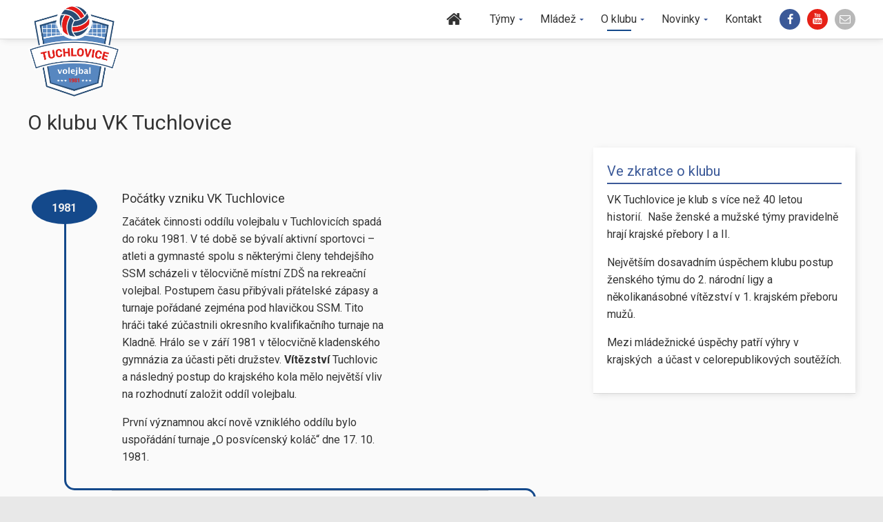

--- FILE ---
content_type: text/html; charset=UTF-8
request_url: https://vktuchlovice.cz/o-klubu/
body_size: 15755
content:
<!DOCTYPE html>
<!--[if IE 6]>
<html id="ie6" lang="cs" prefix="og: https://ogp.me/ns#">
<![endif]-->
<!--[if IE 7]>
<html id="ie7" lang="cs" prefix="og: https://ogp.me/ns#">
<![endif]-->
<!--[if IE 8]>
<html id="ie8" lang="cs" prefix="og: https://ogp.me/ns#">
<![endif]-->
<!--[if !(IE 6) | !(IE 7) | !(IE 8)  ]><!-->
<html lang="cs" prefix="og: https://ogp.me/ns#" itemscope itemtype="https://schema.org/WebPage">
<!--<![endif]-->
<head>
	<meta charset="utf-8" />
    <meta http-equiv="x-ua-compatible" content="ie=edge">
    <meta name="viewport" content="width=device-width, initial-scale=1.0, user-scalable=no" />
	
<!-- Optimalizace pro vyhledávače podle Rank Math - https://rankmath.com/ -->
<title>O klubu VK Tuchlovice - VK Tuchlovice z.s.</title>
<link data-rocket-prefetch href="https://fonts.googleapis.com" rel="dns-prefetch">
<link data-rocket-prefetch href="https://www.googletagmanager.com" rel="dns-prefetch">
<link data-rocket-prefetch href="https://www.google-analytics.com" rel="dns-prefetch">
<link data-rocket-prefetch href="https://maps.googleapis.com" rel="dns-prefetch">
<link data-rocket-preload as="style" href="https://fonts.googleapis.com/css?family=Roboto%3A300%2C400%2C400i%2C700&#038;display=swap" rel="preload">
<link href="https://fonts.googleapis.com/css?family=Roboto%3A300%2C400%2C400i%2C700&#038;display=swap" media="print" onload="this.media=&#039;all&#039;" rel="stylesheet">
<noscript data-wpr-hosted-gf-parameters=""><link rel="stylesheet" href="https://fonts.googleapis.com/css?family=Roboto%3A300%2C400%2C400i%2C700&#038;display=swap"></noscript><link rel="preload" data-rocket-preload as="image" href="https://vktuchlovice.cz/wp-content/themes/vktuchlovice/img/vktuchlovice_logo.png" fetchpriority="high">
<meta name="robots" content="follow, index, max-snippet:-1, max-video-preview:-1, max-image-preview:large"/>
<link rel="canonical" href="https://vktuchlovice.cz/o-klubu/" />
<meta property="og:locale" content="cs_CZ" />
<meta property="og:type" content="article" />
<meta property="og:title" content="O klubu VK Tuchlovice - VK Tuchlovice z.s." />
<meta property="og:url" content="https://vktuchlovice.cz/o-klubu/" />
<meta property="og:site_name" content="Volejbalový klub Tuchlovice z.s." />
<meta property="article:publisher" content="https://www.facebook.com/vktuchlovice/" />
<meta property="og:updated_time" content="2025-09-28T17:23:58+02:00" />
<meta property="og:image" content="https://vktuchlovice.cz/wp-content/uploads/2017/08/volejbalovy-areal-tuchlovice.jpg" />
<meta property="og:image:secure_url" content="https://vktuchlovice.cz/wp-content/uploads/2017/08/volejbalovy-areal-tuchlovice.jpg" />
<meta property="og:image:width" content="1960" />
<meta property="og:image:height" content="1298" />
<meta property="og:image:alt" content="O klubu VK Tuchlovice" />
<meta property="og:image:type" content="image/jpeg" />
<meta property="article:published_time" content="2016-12-06T12:26:32+01:00" />
<meta property="article:modified_time" content="2025-09-28T17:23:58+02:00" />
<meta name="twitter:card" content="summary_large_image" />
<meta name="twitter:title" content="O klubu VK Tuchlovice - VK Tuchlovice z.s." />
<meta name="twitter:image" content="https://vktuchlovice.cz/wp-content/uploads/2017/08/volejbalovy-areal-tuchlovice.jpg" />
<meta name="twitter:label1" content="Doba čtení" />
<meta name="twitter:data1" content="Méně než minuta" />
<script type="application/ld+json" class="rank-math-schema">{"@context":"https://schema.org","@graph":[{"@type":"Organization","@id":"https://vktuchlovice.cz/#organization","name":"VK Tuchlovice","url":"https://vktuchlovice.cz","sameAs":["https://www.facebook.com/vktuchlovice/"],"logo":{"@type":"ImageObject","@id":"https://vktuchlovice.cz/#logo","url":"https://vktuchlovice.cz/wp-content/uploads/2019/10/vktuchlovice_logo.png","contentUrl":"https://vktuchlovice.cz/wp-content/uploads/2019/10/vktuchlovice_logo.png","caption":"Volejbalov\u00fd klub Tuchlovice z.s.","inLanguage":"cs","width":"2083","height":"2083"}},{"@type":"WebSite","@id":"https://vktuchlovice.cz/#website","url":"https://vktuchlovice.cz","name":"Volejbalov\u00fd klub Tuchlovice z.s.","publisher":{"@id":"https://vktuchlovice.cz/#organization"},"inLanguage":"cs"},{"@type":"ImageObject","@id":"https://vktuchlovice.cz/wp-content/uploads/2017/08/volejbalovy-areal-tuchlovice.jpg","url":"https://vktuchlovice.cz/wp-content/uploads/2017/08/volejbalovy-areal-tuchlovice.jpg","width":"1960","height":"1298","inLanguage":"cs"},{"@type":"BreadcrumbList","@id":"https://vktuchlovice.cz/o-klubu/#breadcrumb","itemListElement":[{"@type":"ListItem","position":"1","item":{"@id":"https://vktuchlovice.cz","name":"Dom\u016f"}},{"@type":"ListItem","position":"2","item":{"@id":"https://vktuchlovice.cz/o-klubu/","name":"O klubu VK Tuchlovice"}}]},{"@type":"WebPage","@id":"https://vktuchlovice.cz/o-klubu/#webpage","url":"https://vktuchlovice.cz/o-klubu/","name":"O klubu VK Tuchlovice - VK Tuchlovice z.s.","datePublished":"2016-12-06T12:26:32+01:00","dateModified":"2025-09-28T17:23:58+02:00","isPartOf":{"@id":"https://vktuchlovice.cz/#website"},"primaryImageOfPage":{"@id":"https://vktuchlovice.cz/wp-content/uploads/2017/08/volejbalovy-areal-tuchlovice.jpg"},"inLanguage":"cs","breadcrumb":{"@id":"https://vktuchlovice.cz/o-klubu/#breadcrumb"}},{"@type":"Person","@id":"https://vktuchlovice.cz/author/josif/","name":"Josef","url":"https://vktuchlovice.cz/author/josif/","image":{"@type":"ImageObject","@id":"https://secure.gravatar.com/avatar/d59f5794f87ad43f7c8f52121b00704f8330015b250fdf4fbaaf7fed4372a6ac?s=96&amp;d=mm&amp;r=g","url":"https://secure.gravatar.com/avatar/d59f5794f87ad43f7c8f52121b00704f8330015b250fdf4fbaaf7fed4372a6ac?s=96&amp;d=mm&amp;r=g","caption":"Josef","inLanguage":"cs"},"worksFor":{"@id":"https://vktuchlovice.cz/#organization"}},{"@type":"Article","headline":"O klubu VK Tuchlovice - VK Tuchlovice z.s.","datePublished":"2016-12-06T12:26:32+01:00","dateModified":"2025-09-28T17:23:58+02:00","author":{"@id":"https://vktuchlovice.cz/author/josif/","name":"Josef"},"publisher":{"@id":"https://vktuchlovice.cz/#organization"},"name":"O klubu VK Tuchlovice - VK Tuchlovice z.s.","@id":"https://vktuchlovice.cz/o-klubu/#richSnippet","isPartOf":{"@id":"https://vktuchlovice.cz/o-klubu/#webpage"},"image":{"@id":"https://vktuchlovice.cz/wp-content/uploads/2017/08/volejbalovy-areal-tuchlovice.jpg"},"inLanguage":"cs","mainEntityOfPage":{"@id":"https://vktuchlovice.cz/o-klubu/#webpage"}}]}</script>
<!-- /Rank Math WordPress SEO plugin -->

<link rel='dns-prefetch' href='//maps.googleapis.com' />
<link rel='dns-prefetch' href='//cdnjs.cloudflare.com' />
<link rel='dns-prefetch' href='//oss.maxcdn.com' />
<link href='https://fonts.gstatic.com' crossorigin rel='preconnect' />
<link rel="alternate" title="oEmbed (JSON)" type="application/json+oembed" href="https://vktuchlovice.cz/wp-json/oembed/1.0/embed?url=https%3A%2F%2Fvktuchlovice.cz%2Fo-klubu%2F" />
<link rel="alternate" title="oEmbed (XML)" type="text/xml+oembed" href="https://vktuchlovice.cz/wp-json/oembed/1.0/embed?url=https%3A%2F%2Fvktuchlovice.cz%2Fo-klubu%2F&#038;format=xml" />
<style id='wp-img-auto-sizes-contain-inline-css' type='text/css'>
img:is([sizes=auto i],[sizes^="auto," i]){contain-intrinsic-size:3000px 1500px}
/*# sourceURL=wp-img-auto-sizes-contain-inline-css */
</style>
<style id='wp-emoji-styles-inline-css' type='text/css'>

	img.wp-smiley, img.emoji {
		display: inline !important;
		border: none !important;
		box-shadow: none !important;
		height: 1em !important;
		width: 1em !important;
		margin: 0 0.07em !important;
		vertical-align: -0.1em !important;
		background: none !important;
		padding: 0 !important;
	}
/*# sourceURL=wp-emoji-styles-inline-css */
</style>
<style id='wp-block-library-inline-css' type='text/css'>
:root{--wp-block-synced-color:#7a00df;--wp-block-synced-color--rgb:122,0,223;--wp-bound-block-color:var(--wp-block-synced-color);--wp-editor-canvas-background:#ddd;--wp-admin-theme-color:#007cba;--wp-admin-theme-color--rgb:0,124,186;--wp-admin-theme-color-darker-10:#006ba1;--wp-admin-theme-color-darker-10--rgb:0,107,160.5;--wp-admin-theme-color-darker-20:#005a87;--wp-admin-theme-color-darker-20--rgb:0,90,135;--wp-admin-border-width-focus:2px}@media (min-resolution:192dpi){:root{--wp-admin-border-width-focus:1.5px}}.wp-element-button{cursor:pointer}:root .has-very-light-gray-background-color{background-color:#eee}:root .has-very-dark-gray-background-color{background-color:#313131}:root .has-very-light-gray-color{color:#eee}:root .has-very-dark-gray-color{color:#313131}:root .has-vivid-green-cyan-to-vivid-cyan-blue-gradient-background{background:linear-gradient(135deg,#00d084,#0693e3)}:root .has-purple-crush-gradient-background{background:linear-gradient(135deg,#34e2e4,#4721fb 50%,#ab1dfe)}:root .has-hazy-dawn-gradient-background{background:linear-gradient(135deg,#faaca8,#dad0ec)}:root .has-subdued-olive-gradient-background{background:linear-gradient(135deg,#fafae1,#67a671)}:root .has-atomic-cream-gradient-background{background:linear-gradient(135deg,#fdd79a,#004a59)}:root .has-nightshade-gradient-background{background:linear-gradient(135deg,#330968,#31cdcf)}:root .has-midnight-gradient-background{background:linear-gradient(135deg,#020381,#2874fc)}:root{--wp--preset--font-size--normal:16px;--wp--preset--font-size--huge:42px}.has-regular-font-size{font-size:1em}.has-larger-font-size{font-size:2.625em}.has-normal-font-size{font-size:var(--wp--preset--font-size--normal)}.has-huge-font-size{font-size:var(--wp--preset--font-size--huge)}.has-text-align-center{text-align:center}.has-text-align-left{text-align:left}.has-text-align-right{text-align:right}.has-fit-text{white-space:nowrap!important}#end-resizable-editor-section{display:none}.aligncenter{clear:both}.items-justified-left{justify-content:flex-start}.items-justified-center{justify-content:center}.items-justified-right{justify-content:flex-end}.items-justified-space-between{justify-content:space-between}.screen-reader-text{border:0;clip-path:inset(50%);height:1px;margin:-1px;overflow:hidden;padding:0;position:absolute;width:1px;word-wrap:normal!important}.screen-reader-text:focus{background-color:#ddd;clip-path:none;color:#444;display:block;font-size:1em;height:auto;left:5px;line-height:normal;padding:15px 23px 14px;text-decoration:none;top:5px;width:auto;z-index:100000}html :where(.has-border-color){border-style:solid}html :where([style*=border-top-color]){border-top-style:solid}html :where([style*=border-right-color]){border-right-style:solid}html :where([style*=border-bottom-color]){border-bottom-style:solid}html :where([style*=border-left-color]){border-left-style:solid}html :where([style*=border-width]){border-style:solid}html :where([style*=border-top-width]){border-top-style:solid}html :where([style*=border-right-width]){border-right-style:solid}html :where([style*=border-bottom-width]){border-bottom-style:solid}html :where([style*=border-left-width]){border-left-style:solid}html :where(img[class*=wp-image-]){height:auto;max-width:100%}:where(figure){margin:0 0 1em}html :where(.is-position-sticky){--wp-admin--admin-bar--position-offset:var(--wp-admin--admin-bar--height,0px)}@media screen and (max-width:600px){html :where(.is-position-sticky){--wp-admin--admin-bar--position-offset:0px}}

/*# sourceURL=wp-block-library-inline-css */
</style><style id='global-styles-inline-css' type='text/css'>
:root{--wp--preset--aspect-ratio--square: 1;--wp--preset--aspect-ratio--4-3: 4/3;--wp--preset--aspect-ratio--3-4: 3/4;--wp--preset--aspect-ratio--3-2: 3/2;--wp--preset--aspect-ratio--2-3: 2/3;--wp--preset--aspect-ratio--16-9: 16/9;--wp--preset--aspect-ratio--9-16: 9/16;--wp--preset--color--black: #000000;--wp--preset--color--cyan-bluish-gray: #abb8c3;--wp--preset--color--white: #ffffff;--wp--preset--color--pale-pink: #f78da7;--wp--preset--color--vivid-red: #cf2e2e;--wp--preset--color--luminous-vivid-orange: #ff6900;--wp--preset--color--luminous-vivid-amber: #fcb900;--wp--preset--color--light-green-cyan: #7bdcb5;--wp--preset--color--vivid-green-cyan: #00d084;--wp--preset--color--pale-cyan-blue: #8ed1fc;--wp--preset--color--vivid-cyan-blue: #0693e3;--wp--preset--color--vivid-purple: #9b51e0;--wp--preset--gradient--vivid-cyan-blue-to-vivid-purple: linear-gradient(135deg,rgb(6,147,227) 0%,rgb(155,81,224) 100%);--wp--preset--gradient--light-green-cyan-to-vivid-green-cyan: linear-gradient(135deg,rgb(122,220,180) 0%,rgb(0,208,130) 100%);--wp--preset--gradient--luminous-vivid-amber-to-luminous-vivid-orange: linear-gradient(135deg,rgb(252,185,0) 0%,rgb(255,105,0) 100%);--wp--preset--gradient--luminous-vivid-orange-to-vivid-red: linear-gradient(135deg,rgb(255,105,0) 0%,rgb(207,46,46) 100%);--wp--preset--gradient--very-light-gray-to-cyan-bluish-gray: linear-gradient(135deg,rgb(238,238,238) 0%,rgb(169,184,195) 100%);--wp--preset--gradient--cool-to-warm-spectrum: linear-gradient(135deg,rgb(74,234,220) 0%,rgb(151,120,209) 20%,rgb(207,42,186) 40%,rgb(238,44,130) 60%,rgb(251,105,98) 80%,rgb(254,248,76) 100%);--wp--preset--gradient--blush-light-purple: linear-gradient(135deg,rgb(255,206,236) 0%,rgb(152,150,240) 100%);--wp--preset--gradient--blush-bordeaux: linear-gradient(135deg,rgb(254,205,165) 0%,rgb(254,45,45) 50%,rgb(107,0,62) 100%);--wp--preset--gradient--luminous-dusk: linear-gradient(135deg,rgb(255,203,112) 0%,rgb(199,81,192) 50%,rgb(65,88,208) 100%);--wp--preset--gradient--pale-ocean: linear-gradient(135deg,rgb(255,245,203) 0%,rgb(182,227,212) 50%,rgb(51,167,181) 100%);--wp--preset--gradient--electric-grass: linear-gradient(135deg,rgb(202,248,128) 0%,rgb(113,206,126) 100%);--wp--preset--gradient--midnight: linear-gradient(135deg,rgb(2,3,129) 0%,rgb(40,116,252) 100%);--wp--preset--font-size--small: 13px;--wp--preset--font-size--medium: 20px;--wp--preset--font-size--large: 36px;--wp--preset--font-size--x-large: 42px;--wp--preset--spacing--20: 0.44rem;--wp--preset--spacing--30: 0.67rem;--wp--preset--spacing--40: 1rem;--wp--preset--spacing--50: 1.5rem;--wp--preset--spacing--60: 2.25rem;--wp--preset--spacing--70: 3.38rem;--wp--preset--spacing--80: 5.06rem;--wp--preset--shadow--natural: 6px 6px 9px rgba(0, 0, 0, 0.2);--wp--preset--shadow--deep: 12px 12px 50px rgba(0, 0, 0, 0.4);--wp--preset--shadow--sharp: 6px 6px 0px rgba(0, 0, 0, 0.2);--wp--preset--shadow--outlined: 6px 6px 0px -3px rgb(255, 255, 255), 6px 6px rgb(0, 0, 0);--wp--preset--shadow--crisp: 6px 6px 0px rgb(0, 0, 0);}:where(.is-layout-flex){gap: 0.5em;}:where(.is-layout-grid){gap: 0.5em;}body .is-layout-flex{display: flex;}.is-layout-flex{flex-wrap: wrap;align-items: center;}.is-layout-flex > :is(*, div){margin: 0;}body .is-layout-grid{display: grid;}.is-layout-grid > :is(*, div){margin: 0;}:where(.wp-block-columns.is-layout-flex){gap: 2em;}:where(.wp-block-columns.is-layout-grid){gap: 2em;}:where(.wp-block-post-template.is-layout-flex){gap: 1.25em;}:where(.wp-block-post-template.is-layout-grid){gap: 1.25em;}.has-black-color{color: var(--wp--preset--color--black) !important;}.has-cyan-bluish-gray-color{color: var(--wp--preset--color--cyan-bluish-gray) !important;}.has-white-color{color: var(--wp--preset--color--white) !important;}.has-pale-pink-color{color: var(--wp--preset--color--pale-pink) !important;}.has-vivid-red-color{color: var(--wp--preset--color--vivid-red) !important;}.has-luminous-vivid-orange-color{color: var(--wp--preset--color--luminous-vivid-orange) !important;}.has-luminous-vivid-amber-color{color: var(--wp--preset--color--luminous-vivid-amber) !important;}.has-light-green-cyan-color{color: var(--wp--preset--color--light-green-cyan) !important;}.has-vivid-green-cyan-color{color: var(--wp--preset--color--vivid-green-cyan) !important;}.has-pale-cyan-blue-color{color: var(--wp--preset--color--pale-cyan-blue) !important;}.has-vivid-cyan-blue-color{color: var(--wp--preset--color--vivid-cyan-blue) !important;}.has-vivid-purple-color{color: var(--wp--preset--color--vivid-purple) !important;}.has-black-background-color{background-color: var(--wp--preset--color--black) !important;}.has-cyan-bluish-gray-background-color{background-color: var(--wp--preset--color--cyan-bluish-gray) !important;}.has-white-background-color{background-color: var(--wp--preset--color--white) !important;}.has-pale-pink-background-color{background-color: var(--wp--preset--color--pale-pink) !important;}.has-vivid-red-background-color{background-color: var(--wp--preset--color--vivid-red) !important;}.has-luminous-vivid-orange-background-color{background-color: var(--wp--preset--color--luminous-vivid-orange) !important;}.has-luminous-vivid-amber-background-color{background-color: var(--wp--preset--color--luminous-vivid-amber) !important;}.has-light-green-cyan-background-color{background-color: var(--wp--preset--color--light-green-cyan) !important;}.has-vivid-green-cyan-background-color{background-color: var(--wp--preset--color--vivid-green-cyan) !important;}.has-pale-cyan-blue-background-color{background-color: var(--wp--preset--color--pale-cyan-blue) !important;}.has-vivid-cyan-blue-background-color{background-color: var(--wp--preset--color--vivid-cyan-blue) !important;}.has-vivid-purple-background-color{background-color: var(--wp--preset--color--vivid-purple) !important;}.has-black-border-color{border-color: var(--wp--preset--color--black) !important;}.has-cyan-bluish-gray-border-color{border-color: var(--wp--preset--color--cyan-bluish-gray) !important;}.has-white-border-color{border-color: var(--wp--preset--color--white) !important;}.has-pale-pink-border-color{border-color: var(--wp--preset--color--pale-pink) !important;}.has-vivid-red-border-color{border-color: var(--wp--preset--color--vivid-red) !important;}.has-luminous-vivid-orange-border-color{border-color: var(--wp--preset--color--luminous-vivid-orange) !important;}.has-luminous-vivid-amber-border-color{border-color: var(--wp--preset--color--luminous-vivid-amber) !important;}.has-light-green-cyan-border-color{border-color: var(--wp--preset--color--light-green-cyan) !important;}.has-vivid-green-cyan-border-color{border-color: var(--wp--preset--color--vivid-green-cyan) !important;}.has-pale-cyan-blue-border-color{border-color: var(--wp--preset--color--pale-cyan-blue) !important;}.has-vivid-cyan-blue-border-color{border-color: var(--wp--preset--color--vivid-cyan-blue) !important;}.has-vivid-purple-border-color{border-color: var(--wp--preset--color--vivid-purple) !important;}.has-vivid-cyan-blue-to-vivid-purple-gradient-background{background: var(--wp--preset--gradient--vivid-cyan-blue-to-vivid-purple) !important;}.has-light-green-cyan-to-vivid-green-cyan-gradient-background{background: var(--wp--preset--gradient--light-green-cyan-to-vivid-green-cyan) !important;}.has-luminous-vivid-amber-to-luminous-vivid-orange-gradient-background{background: var(--wp--preset--gradient--luminous-vivid-amber-to-luminous-vivid-orange) !important;}.has-luminous-vivid-orange-to-vivid-red-gradient-background{background: var(--wp--preset--gradient--luminous-vivid-orange-to-vivid-red) !important;}.has-very-light-gray-to-cyan-bluish-gray-gradient-background{background: var(--wp--preset--gradient--very-light-gray-to-cyan-bluish-gray) !important;}.has-cool-to-warm-spectrum-gradient-background{background: var(--wp--preset--gradient--cool-to-warm-spectrum) !important;}.has-blush-light-purple-gradient-background{background: var(--wp--preset--gradient--blush-light-purple) !important;}.has-blush-bordeaux-gradient-background{background: var(--wp--preset--gradient--blush-bordeaux) !important;}.has-luminous-dusk-gradient-background{background: var(--wp--preset--gradient--luminous-dusk) !important;}.has-pale-ocean-gradient-background{background: var(--wp--preset--gradient--pale-ocean) !important;}.has-electric-grass-gradient-background{background: var(--wp--preset--gradient--electric-grass) !important;}.has-midnight-gradient-background{background: var(--wp--preset--gradient--midnight) !important;}.has-small-font-size{font-size: var(--wp--preset--font-size--small) !important;}.has-medium-font-size{font-size: var(--wp--preset--font-size--medium) !important;}.has-large-font-size{font-size: var(--wp--preset--font-size--large) !important;}.has-x-large-font-size{font-size: var(--wp--preset--font-size--x-large) !important;}
/*# sourceURL=global-styles-inline-css */
</style>

<style id='classic-theme-styles-inline-css' type='text/css'>
/*! This file is auto-generated */
.wp-block-button__link{color:#fff;background-color:#32373c;border-radius:9999px;box-shadow:none;text-decoration:none;padding:calc(.667em + 2px) calc(1.333em + 2px);font-size:1.125em}.wp-block-file__button{background:#32373c;color:#fff;text-decoration:none}
/*# sourceURL=/wp-includes/css/classic-themes.min.css */
</style>
<link data-minify="1" rel='stylesheet' id='wp-polls-css' href='https://vktuchlovice.cz/wp-content/cache/min/1/wp-content/plugins/wp-polls/polls-css.css?ver=1759741330' type='text/css' media='all' />
<style id='wp-polls-inline-css' type='text/css'>
.wp-polls .pollbar {
	margin: 1px;
	font-size: 6px;
	line-height: 8px;
	height: 8px;
	background-image: url('https://vktuchlovice.cz/wp-content/plugins/wp-polls/images/default/pollbg.gif');
	border: 1px solid #c8c8c8;
}

/*# sourceURL=wp-polls-inline-css */
</style>
<link data-minify="1" rel='stylesheet' id='lightcss-css' href='https://vktuchlovice.cz/wp-content/cache/min/1/wp-content/themes/vktuchlovice/class/lightgallery/css/lightgallery.min.css?ver=1759741330' type='text/css' media='all' />
<link rel='stylesheet' id='foundation-min-css' href='https://vktuchlovice.cz/wp-content/themes/vktuchlovice/css/foundation/foundation.min.css?ver=6.9' type='text/css' media='all' />
<link data-minify="1" rel='stylesheet' id='main-css' href='https://vktuchlovice.cz/wp-content/cache/min/1/wp-content/themes/vktuchlovice/style-full.css?ver=1759741330' type='text/css' media='all' />
<link data-minify="1" rel='stylesheet' id='timeline-css' href='https://vktuchlovice.cz/wp-content/cache/min/1/wp-content/themes/vktuchlovice/css/timeline.css?ver=1759741330' type='text/css' media='all' />
<link rel="https://api.w.org/" href="https://vktuchlovice.cz/wp-json/" /><link rel="alternate" title="JSON" type="application/json" href="https://vktuchlovice.cz/wp-json/wp/v2/pages/10" /><link rel="EditURI" type="application/rsd+xml" title="RSD" href="https://vktuchlovice.cz/xmlrpc.php?rsd" />
<link rel='shortlink' href='https://vktuchlovice.cz/?p=10' />
<link rel="icon" href="https://vktuchlovice.cz/wp-content/uploads/2017/04/favicon-2.png" sizes="32x32" />
<link rel="icon" href="https://vktuchlovice.cz/wp-content/uploads/2017/04/favicon-2.png" sizes="192x192" />
<link rel="apple-touch-icon" href="https://vktuchlovice.cz/wp-content/uploads/2017/04/favicon-2.png" />
<meta name="msapplication-TileImage" content="https://vktuchlovice.cz/wp-content/uploads/2017/04/favicon-2.png" />
	<!-- Google Tag Manager -->
<script>(function(w,d,s,l,i){w[l]=w[l]||[];w[l].push({'gtm.start':
new Date().getTime(),event:'gtm.js'});var f=d.getElementsByTagName(s)[0],
j=d.createElement(s),dl=l!='dataLayer'?'&l='+l:'';j.async=true;j.src=
'https://www.googletagmanager.com/gtm.js?id='+i+dl;f.parentNode.insertBefore(j,f);
})(window,document,'script','dataLayer','GTM-NHC8KGW');</script>
<!-- End Google Tag Manager -->
<link data-minify="1" rel='stylesheet' id='contact-form-7-css' href='https://vktuchlovice.cz/wp-content/cache/min/1/wp-content/plugins/contact-form-7/includes/css/styles.css?ver=1759741330' type='text/css' media='all' />
<meta name="generator" content="WP Rocket 3.20.3" data-wpr-features="wpr_defer_js wpr_minify_js wpr_preconnect_external_domains wpr_oci wpr_minify_css wpr_mobile" /></head>
<body class="wp-singular page-template page-template-page-templates page-template-template-timeline page-template-page-templatestemplate-timeline-php page page-id-10 wp-theme-vktuchlovice">
<!-- Google Tag Manager (noscript) -->
<noscript><iframe src="https://www.googletagmanager.com/ns.html?id=GTM-NHC8KGW"
height="0" width="0" style="display:none;visibility:hidden"></iframe></noscript>
<!-- End Google Tag Manager (noscript) -->
<header id="main-header" role="banner" itemscope itemtype="http://schema.org/WPHeader">
	<div class="row">
		
		<div class="small-7 medium-4 columns header-logo">
			<a href="https://vktuchlovice.cz"><img fetchpriority="high" src="https://vktuchlovice.cz/wp-content/themes/vktuchlovice/img/vktuchlovice_logo.png" alt="Logo volejbalového klubu Tuchlovice"></a>
		</div>
		<div class="small-5 medium-8 columns">
			<button id="off-canvas-btn" type="button" 
			data-toggle="offCanvasLeft" aria-expanded="false" aria-controls="offCanvasLeft" >
				<span></span>
				<span></span>
				<span></span>
			</button>
			<ul class="social-list horizontal menu">
				<li class="face"><a href="https://www.facebook.com/vktuchlovice/" target="_blank"><i class="demo-icon icon-facebook"> </i></a></li>
				<li class="you"><a href="https://www.youtube.com/playlist?list=PLzEIS07FSNv-Bco8c9bZaObgSkB9YXKTk" target="_blank"><i class="demo-icon icon-youtube"> </i></a></li>
				<li class="email"><a data-open="contact-popup"><i class="demo-icon icon-mail"> </i></a></li>
			</ul>
			<div class="menu-hlavni-menu-container"><nav><ul class="horizontal menu"><li id="menu-item-46" class="menu-home menu-item menu-item-type-post_type menu-item-object-page menu-item-home menu-item-46"><a href="https://vktuchlovice.cz/"> </a></li>
<li id="menu-item-21" class="menu-item menu-item-type-post_type menu-item-object-page menu-item-has-children menu-item-21"><a href="https://vktuchlovice.cz/tymy-vk-tuchlovice/">Týmy</a>
<ul class="sub-menu">
	<li id="menu-item-1719" class="menu-item menu-item-type-post_type menu-item-object-page menu-item-1719"><a href="https://vktuchlovice.cz/tymy-vk-tuchlovice/">Všechny týmy</a></li>
	<li id="menu-item-1720" class="menu-item menu-item-type-post_type menu-item-object-tym menu-item-1720"><a href="https://vktuchlovice.cz/tym/divky-2008-2012/">Dívky U16</a></li>
	<li id="menu-item-1951" class="menu-item menu-item-type-post_type menu-item-object-tym menu-item-1951"><a href="https://vktuchlovice.cz/tym/tym-2014-2-roky/">Tým 2014 ± 2 roky</a></li>
	<li id="menu-item-2391" class="menu-item menu-item-type-post_type menu-item-object-tym menu-item-2391"><a href="https://vktuchlovice.cz/tym/deti-2019-2021/">Přípravka 2019 až 2021</a></li>
	<li id="menu-item-52" class="menu-item menu-item-type-post_type menu-item-object-tym menu-item-52"><a href="https://vktuchlovice.cz/tym/muzi-a/">Muži A</a></li>
	<li id="menu-item-51" class="menu-item menu-item-type-post_type menu-item-object-tym menu-item-51"><a href="https://vktuchlovice.cz/tym/muzi-b/">Muži B</a></li>
	<li id="menu-item-50" class="menu-item menu-item-type-post_type menu-item-object-tym menu-item-50"><a href="https://vktuchlovice.cz/tym/zeny-a/">Ženy A</a></li>
	<li id="menu-item-49" class="menu-item menu-item-type-post_type menu-item-object-tym menu-item-49"><a href="https://vktuchlovice.cz/tym/zeny-b/">Ženy B</a></li>
	<li id="menu-item-160" class="menu-item menu-item-type-post_type menu-item-object-tym menu-item-160"><a href="https://vktuchlovice.cz/tym/veterani-a-vikendaci/">Víkenďáci</a></li>
</ul>
</li>
<li id="menu-item-1717" class="menu-item menu-item-type-custom menu-item-object-custom menu-item-has-children menu-item-1717"><a href="#">Mládež</a>
<ul class="sub-menu">
	<li id="menu-item-1718" class="menu-item menu-item-type-post_type menu-item-object-tym menu-item-1718"><a href="https://vktuchlovice.cz/tym/divky-2008-2012/">Dívky U16</a></li>
	<li id="menu-item-573" class="menu-item menu-item-type-post_type menu-item-object-tym menu-item-573"><a href="https://vktuchlovice.cz/tym/volejbalova-pripravka-vk-tuchlovice/">Přípravka</a></li>
	<li id="menu-item-1290" class="menu-item menu-item-type-post_type menu-item-object-tym menu-item-1290"><a href="https://vktuchlovice.cz/tym/tym-2014-2-roky/">Tým 2014 ± 2 roky</a></li>
	<li id="menu-item-2390" class="menu-item menu-item-type-post_type menu-item-object-tym menu-item-2390"><a href="https://vktuchlovice.cz/tym/deti-2019-2021/">Přípravka 2019 až 2021</a></li>
</ul>
</li>
<li id="menu-item-22" class="menu-item menu-item-type-post_type menu-item-object-page current-menu-item page_item page-item-10 current_page_item current-menu-ancestor current-menu-parent current_page_parent current_page_ancestor menu-item-has-children menu-item-22"><a href="https://vktuchlovice.cz/o-klubu/" aria-current="page">O klubu</a>
<ul class="sub-menu">
	<li id="menu-item-1420" class="menu-item menu-item-type-post_type menu-item-object-page current-menu-item page_item page-item-10 current_page_item menu-item-1420"><a href="https://vktuchlovice.cz/o-klubu/" aria-current="page">O klubu</a></li>
	<li id="menu-item-343" class="menu-item menu-item-type-post_type menu-item-object-page menu-item-343"><a href="https://vktuchlovice.cz/kde-hrajeme/">Kde hrajeme</a></li>
	<li id="menu-item-1419" class="menu-item menu-item-type-post_type menu-item-object-page menu-item-1419"><a href="https://vktuchlovice.cz/napsali-o-nas/">Napsali o nás</a></li>
	<li id="menu-item-648" class="menu-item menu-item-type-post_type menu-item-object-page menu-item-648"><a href="https://vktuchlovice.cz/galerie/">Galerie</a></li>
	<li id="menu-item-1023" class="menu-item menu-item-type-custom menu-item-object-custom menu-item-1023"><a href="https://www.zonerama.com/Pripravka4/661078">Galerie přípravky</a></li>
	<li id="menu-item-1055" class="menu-item menu-item-type-custom menu-item-object-custom menu-item-1055"><a href="https://www.zonerama.com/Zeny/662096">Galerie Ženy</a></li>
	<li id="menu-item-673" class="menu-item menu-item-type-post_type menu-item-object-page menu-item-673"><a href="https://vktuchlovice.cz/udrzba-venkovniho-hriste/">Údržba venkovního hřiště</a></li>
</ul>
</li>
<li id="menu-item-23" class="menu-item menu-item-type-post_type menu-item-object-page menu-item-has-children menu-item-23"><a href="https://vktuchlovice.cz/novinky/">Novinky</a>
<ul class="sub-menu">
	<li id="menu-item-1702" class="menu-item menu-item-type-taxonomy menu-item-object-category menu-item-1702"><a href="https://vktuchlovice.cz/rubrika/pripravka/">Přípravka</a></li>
	<li id="menu-item-1707" class="menu-item menu-item-type-taxonomy menu-item-object-category menu-item-1707"><a href="https://vktuchlovice.cz/rubrika/mladsi-zakyne/">Mladší žákyně</a></li>
	<li id="menu-item-1704" class="menu-item menu-item-type-taxonomy menu-item-object-category menu-item-1704"><a href="https://vktuchlovice.cz/rubrika/zeny-a/">Ženy A</a></li>
	<li id="menu-item-1703" class="menu-item menu-item-type-taxonomy menu-item-object-category menu-item-1703"><a href="https://vktuchlovice.cz/rubrika/muzi-a/">Muži A</a></li>
	<li id="menu-item-1705" class="menu-item menu-item-type-taxonomy menu-item-object-category menu-item-1705"><a href="https://vktuchlovice.cz/rubrika/zeny-b/">Ženy B</a></li>
	<li id="menu-item-1706" class="menu-item menu-item-type-taxonomy menu-item-object-category menu-item-1706"><a href="https://vktuchlovice.cz/rubrika/muzi-b/">Muži B</a></li>
	<li id="menu-item-1701" class="menu-item menu-item-type-taxonomy menu-item-object-category menu-item-1701"><a href="https://vktuchlovice.cz/rubrika/novinky-vkt/">Novinky VKT</a></li>
</ul>
</li>
<li id="menu-item-20" class="menu-item menu-item-type-post_type menu-item-object-page menu-item-20"><a href="https://vktuchlovice.cz/kontakt/">Kontakt</a></li>
</ul></nav></div>
		</div>
	</div>	
						
</header><!-- header -->
<div class="off-canvas-wrapper">
    <div class="off-canvas-wrapper-inner" data-off-canvas-wrapper>
      	<div class="off-canvas position-left" id="offCanvasLeft" data-off-canvas>

	        <button class="close-button" aria-label="Close menu" type="button" data-close>
	          <span aria-hidden="true">&times;</span>
	        </button>

	        <div class="menu-hlavni-menu-container"><nav><ul class="vertical menu slick-nav"><li class="menu-home menu-item menu-item-type-post_type menu-item-object-page menu-item-home menu-item-46"><a href="https://vktuchlovice.cz/"> </a></li>
<li class="menu-item menu-item-type-post_type menu-item-object-page menu-item-has-children menu-item-21"><a href="https://vktuchlovice.cz/tymy-vk-tuchlovice/">Týmy</a>
<ul class="sub-menu">
	<li class="menu-item menu-item-type-post_type menu-item-object-page menu-item-1719"><a href="https://vktuchlovice.cz/tymy-vk-tuchlovice/">Všechny týmy</a></li>
	<li class="menu-item menu-item-type-post_type menu-item-object-tym menu-item-1720"><a href="https://vktuchlovice.cz/tym/divky-2008-2012/">Dívky U16</a></li>
	<li class="menu-item menu-item-type-post_type menu-item-object-tym menu-item-1951"><a href="https://vktuchlovice.cz/tym/tym-2014-2-roky/">Tým 2014 ± 2 roky</a></li>
	<li class="menu-item menu-item-type-post_type menu-item-object-tym menu-item-2391"><a href="https://vktuchlovice.cz/tym/deti-2019-2021/">Přípravka 2019 až 2021</a></li>
	<li class="menu-item menu-item-type-post_type menu-item-object-tym menu-item-52"><a href="https://vktuchlovice.cz/tym/muzi-a/">Muži A</a></li>
	<li class="menu-item menu-item-type-post_type menu-item-object-tym menu-item-51"><a href="https://vktuchlovice.cz/tym/muzi-b/">Muži B</a></li>
	<li class="menu-item menu-item-type-post_type menu-item-object-tym menu-item-50"><a href="https://vktuchlovice.cz/tym/zeny-a/">Ženy A</a></li>
	<li class="menu-item menu-item-type-post_type menu-item-object-tym menu-item-49"><a href="https://vktuchlovice.cz/tym/zeny-b/">Ženy B</a></li>
	<li class="menu-item menu-item-type-post_type menu-item-object-tym menu-item-160"><a href="https://vktuchlovice.cz/tym/veterani-a-vikendaci/">Víkenďáci</a></li>
</ul>
</li>
<li class="menu-item menu-item-type-custom menu-item-object-custom menu-item-has-children menu-item-1717"><a href="#">Mládež</a>
<ul class="sub-menu">
	<li class="menu-item menu-item-type-post_type menu-item-object-tym menu-item-1718"><a href="https://vktuchlovice.cz/tym/divky-2008-2012/">Dívky U16</a></li>
	<li class="menu-item menu-item-type-post_type menu-item-object-tym menu-item-573"><a href="https://vktuchlovice.cz/tym/volejbalova-pripravka-vk-tuchlovice/">Přípravka</a></li>
	<li class="menu-item menu-item-type-post_type menu-item-object-tym menu-item-1290"><a href="https://vktuchlovice.cz/tym/tym-2014-2-roky/">Tým 2014 ± 2 roky</a></li>
	<li class="menu-item menu-item-type-post_type menu-item-object-tym menu-item-2390"><a href="https://vktuchlovice.cz/tym/deti-2019-2021/">Přípravka 2019 až 2021</a></li>
</ul>
</li>
<li class="menu-item menu-item-type-post_type menu-item-object-page current-menu-item page_item page-item-10 current_page_item current-menu-ancestor current-menu-parent current_page_parent current_page_ancestor menu-item-has-children menu-item-22"><a href="https://vktuchlovice.cz/o-klubu/" aria-current="page">O klubu</a>
<ul class="sub-menu">
	<li class="menu-item menu-item-type-post_type menu-item-object-page current-menu-item page_item page-item-10 current_page_item menu-item-1420"><a href="https://vktuchlovice.cz/o-klubu/" aria-current="page">O klubu</a></li>
	<li class="menu-item menu-item-type-post_type menu-item-object-page menu-item-343"><a href="https://vktuchlovice.cz/kde-hrajeme/">Kde hrajeme</a></li>
	<li class="menu-item menu-item-type-post_type menu-item-object-page menu-item-1419"><a href="https://vktuchlovice.cz/napsali-o-nas/">Napsali o nás</a></li>
	<li class="menu-item menu-item-type-post_type menu-item-object-page menu-item-648"><a href="https://vktuchlovice.cz/galerie/">Galerie</a></li>
	<li class="menu-item menu-item-type-custom menu-item-object-custom menu-item-1023"><a href="https://www.zonerama.com/Pripravka4/661078">Galerie přípravky</a></li>
	<li class="menu-item menu-item-type-custom menu-item-object-custom menu-item-1055"><a href="https://www.zonerama.com/Zeny/662096">Galerie Ženy</a></li>
	<li class="menu-item menu-item-type-post_type menu-item-object-page menu-item-673"><a href="https://vktuchlovice.cz/udrzba-venkovniho-hriste/">Údržba venkovního hřiště</a></li>
</ul>
</li>
<li class="menu-item menu-item-type-post_type menu-item-object-page menu-item-has-children menu-item-23"><a href="https://vktuchlovice.cz/novinky/">Novinky</a>
<ul class="sub-menu">
	<li class="menu-item menu-item-type-taxonomy menu-item-object-category menu-item-1702"><a href="https://vktuchlovice.cz/rubrika/pripravka/">Přípravka</a></li>
	<li class="menu-item menu-item-type-taxonomy menu-item-object-category menu-item-1707"><a href="https://vktuchlovice.cz/rubrika/mladsi-zakyne/">Mladší žákyně</a></li>
	<li class="menu-item menu-item-type-taxonomy menu-item-object-category menu-item-1704"><a href="https://vktuchlovice.cz/rubrika/zeny-a/">Ženy A</a></li>
	<li class="menu-item menu-item-type-taxonomy menu-item-object-category menu-item-1703"><a href="https://vktuchlovice.cz/rubrika/muzi-a/">Muži A</a></li>
	<li class="menu-item menu-item-type-taxonomy menu-item-object-category menu-item-1705"><a href="https://vktuchlovice.cz/rubrika/zeny-b/">Ženy B</a></li>
	<li class="menu-item menu-item-type-taxonomy menu-item-object-category menu-item-1706"><a href="https://vktuchlovice.cz/rubrika/muzi-b/">Muži B</a></li>
	<li class="menu-item menu-item-type-taxonomy menu-item-object-category menu-item-1701"><a href="https://vktuchlovice.cz/rubrika/novinky-vkt/">Novinky VKT</a></li>
</ul>
</li>
<li class="menu-item menu-item-type-post_type menu-item-object-page menu-item-20"><a href="https://vktuchlovice.cz/kontakt/">Kontakt</a></li>
</ul></nav></div>
	        
      	</div>

    	<div class="off-canvas-content" data-off-canvas-content>

      	<div id="main-body">

			<main>
		
			
	

	













<div class="row">	
	<div class="large-8 medium-8 columns">	
		<header class="entry-header">
			<h1 class="entry-title" itemprop="name headline">O klubu VK Tuchlovice</h1>
		</header>
	</div>
	<div class="large-4 medium-4 columns">	
		
<nav aria-label="Navigace:" role="navigation" itemprop="breadcrumb">

                
</nav>
    
	
	</div>
</div>
<div class="row">	
	<div class="large-8 medium-8 columns">	
			
					
			
<article class="hentry">

	<section class="entry-content">
			</section>

	</article>
			
		
		
<div class="blue-bg">
  <div class="section bottom">
    <div class="row">
      <h2 class="text-center"></h2>
    </div>
    <div class="row align-items-center how-it-works">
      <div class="small-2 text-center bottom">
        <div class="circle">1981</div>
      </div>
      <div class="large-6 medium-8 small-10 column">
        <h5>Počátky vzniku VK Tuchlovice</h5>
        <span><p>Začátek činnosti oddílu volejbalu v Tuchlovicích spadá do roku 1981. V té době se bývalí aktivní sportovci &#8211; atleti a gymnasté spolu s některými členy tehdejšího SSM scházeli v tělocvičně místní ZDŠ na rekreační volejbal. Postupem času přibývali přátelské zápasy a turnaje pořádané zejména pod hlavičkou SSM. Tito hráči také zúčastnili okresního kvalifikačního turnaje na Kladně. Hrálo se v září 1981 v tělocvičně kladenského gymnázia za účasti pěti družstev. <strong>Vítězství</strong> Tuchlovic a následný postup do krajského kola mělo největší vliv na rozhodnutí založit oddíl volejbalu.</p>
<p>První významnou akcí nově vzniklého oddílu bylo uspořádání turnaje &#8222;O posvícenský koláč&#8220; dne 17. 10. 1981.</p>
</span>
      </div>
    </div>
    <div class="row timeline">
      <div class="small-2 column">
        <div class="corner top-right"></div>
      </div>
      <div class="small-8 column">
        <hr/>
      </div>
      <div class="small-2 column">
        <div class="corner left-bottom"></div>
      </div>
    </div>
         <div class="row align-items-center justify-content-end how-it-works">
      <div class="large-6 medium-8 small-10 text-right">
        <h5>VK Tuchlovice poprvé zasahují do krajské soutěže</h5>
        <span><p>Ve stejném roce se družstvo přihlásilo do přeboru II. třídy okresu Kladno. Zlom v činnosti nastal v roce 1988, kdy oddíl poprvé zasáhl do soutěží na krajské úrovni &#8211; mladší dorostenci v přeboru Středočeského kraje.</p>
</span>
      </div>
                <div class="small-2 column text-center full">
                 
        <div class="circle">1988</div>
      </div>
    </div>
    <!--path between 2-3-->
        <div class="row timeline">
      <div class="small-2 column">
        <div class="corner right-bottom"></div>
      </div>
      <div class="small-8 column">
        <hr/>
      </div>
      <div class="small-2 column">
        <div class="corner top-left"></div>
      </div>
    </div>
           <div class="row align-items-center how-it-works">
                <div class="small-2 column text-center full col-left">
          
        <div class="circle">1990</div>
      
      </div>
      <div class="large-6 medium-8 small-10 column">
        <h5></h5>
        <span><p>V následujícím roce se do krajského přeboru probojovali i muži. Do roku 1989 měl oddíl jen družstva mužů a dorostenců. V roce 1990 vzniká také družstvo dorostenek, o rok později i družstvo žákyň. Ze sedmi zakládajících členů v roce 1981 se jejich počet v roce 1991 zvýšil na 60.</p>
</span>
      </div>
    </div>
         <div class="row timeline">
      <div class="small-2 column">
        <div class="corner top-right"></div>
      </div>
      <div class="small-8 column">
        <hr/>
      </div>
      <div class="small-2 column">
        <div class="corner left-bottom"></div>
      </div>
    </div>
         <div class="row align-items-center justify-content-end how-it-works">
      <div class="large-6 medium-8 small-10 text-right">
        <h5>Mládež je základem úspěchu</h5>
        <span><p>V roce dvacátého výročí VKT bylo zaznamenáno 88 členů, přičemž nadpoloviční většinu tvoří mládež.</p>
</span>
      </div>
                <div class="small-2 column text-center full">
                 
        <div class="circle">2001</div>
      </div>
    </div>
    <!--path between 2-3-->
        <div class="row timeline">
      <div class="small-2 column">
        <div class="corner right-bottom"></div>
      </div>
      <div class="small-8 column">
        <hr/>
      </div>
      <div class="small-2 column">
        <div class="corner top-left"></div>
      </div>
    </div>
           <div class="row align-items-center how-it-works">
                <div class="small-2 column text-center full col-left">
          
        <div class="circle">2001 - 2002</div>
      
      </div>
      <div class="large-6 medium-8 small-10 column">
        <h5>Extraliga juniorů</h5>
        <span><p>2001 se naši junioři zúčastnili 1. ligy juniorů a zároveň obsadili 3. místo v Českém poháru juniorů, stejné umístění zopakovali i v roce 2002.</p>
</span>
      </div>
    </div>
         <div class="row timeline">
      <div class="small-2 column">
        <div class="corner top-right"></div>
      </div>
      <div class="small-8 column">
        <hr/>
      </div>
      <div class="small-2 column">
        <div class="corner left-bottom"></div>
      </div>
    </div>
         <div class="row align-items-center justify-content-end how-it-works">
      <div class="large-6 medium-8 small-10 text-right">
        <h5></h5>
        <span><p>V sezóně 2006/2007 vyhrál Ondřej Pilný s týmem U14 středočeský kraj mladších žákyň.</p>
</span>
      </div>
                <div class="small-2 column text-center full">
                 
        <div class="circle">2006/2007</div>
      </div>
    </div>
    <!--path between 2-3-->
        <div class="row timeline">
      <div class="small-2 column">
        <div class="corner right-bottom"></div>
      </div>
      <div class="small-8 column">
        <hr/>
      </div>
      <div class="small-2 column">
        <div class="corner top-left"></div>
      </div>
    </div>
           <div class="row align-items-center how-it-works">
                <div class="small-2 column text-center full col-left">
          
        <div class="circle">2007–2009</div>
      
      </div>
      <div class="large-6 medium-8 small-10 column">
        <h5>Žáci v Českém poháru</h5>
        <span><p>Mezi lety 2007–2009 obsadili naši žáci v Českém poháru postupně 23., 13. a 7. místo a v roce 2009 skončili na Mistrovství ČR žáků devátí.</p>
</span>
      </div>
    </div>
         <div class="row timeline">
      <div class="small-2 column">
        <div class="corner top-right"></div>
      </div>
      <div class="small-8 column">
        <hr/>
      </div>
      <div class="small-2 column">
        <div class="corner left-bottom"></div>
      </div>
    </div>
         <div class="row align-items-center justify-content-end how-it-works">
      <div class="large-6 medium-8 small-10 text-right">
        <h5>Založení týmu B mužů</h5>
        <span><p>V tomto roce je založený tým B mužů. Jeho cílem je jednak umožnit hrát volejbal hráčům nižší výkonnosti a případně je také připravit na případný přechod do A týmu.</p>
</span>
      </div>
                <div class="small-2 column text-center full">
                 
        <div class="circle">2010</div>
      </div>
    </div>
    <!--path between 2-3-->
        <div class="row timeline">
      <div class="small-2 column">
        <div class="corner right-bottom"></div>
      </div>
      <div class="small-8 column">
        <hr/>
      </div>
      <div class="small-2 column">
        <div class="corner top-left"></div>
      </div>
    </div>
           <div class="row align-items-center how-it-works">
                <div class="small-2 column text-center full col-left">
          
        <div class="circle">2016</div>
      
      </div>
      <div class="large-6 medium-8 small-10 column">
        <h5>Změna předsedy klubu</h5>
        <span><p>Jaroslav Nedvěd se po 35 letech velmi úspěšného předsednictví vzdal další kandidatury a na místo předsedy klubu nastoupil Ing. Josef Antoš.</p>
</span>
      </div>
    </div>
         <div class="row timeline">
      <div class="small-2 column">
        <div class="corner top-right"></div>
      </div>
      <div class="small-8 column">
        <hr/>
      </div>
      <div class="small-2 column">
        <div class="corner left-bottom"></div>
      </div>
    </div>
         <div class="row align-items-center justify-content-end how-it-works">
      <div class="large-6 medium-8 small-10 text-right">
        <h5>Postup do žen do 2. národní ligy!</h5>
        <span><p>Naše volejbalistky poprvé v historii postoupily do 2. národní ligy! <a href="https://vktuchlovice.cz/slava-v-tuchlovicich-volejbalistky-poprve-v-historii-postupuji-do-druhe-ligy/">Více v článku na toto téma</a>.</p>
</span>
      </div>
                <div class="small-2 column text-center full">
                 
        <div class="circle">2023</div>
      </div>
    </div>
    <!--path between 2-3-->
        <div class="row timeline">
      <div class="small-2 column">
        <div class="corner right-bottom"></div>
      </div>
      <div class="small-8 column">
        <hr/>
      </div>
      <div class="small-2 column">
        <div class="corner top-left"></div>
      </div>
    </div>
           <div class="row align-items-center how-it-works">
              <div class="small-2 column text-center top">
          
        <div class="circle">Dnes</div>
      
      </div>
      <div class="large-6 medium-8 small-10 column">
        <h5></h5>
        <span><p>Dnes se náš tým skládá převážně z týmů dospělých, konkrétně mužů A a B a žen A a B. V přípravce pak trénujeme mladé talenty na budoucí volejbalovou dráhu.</p>
<p>&nbsp;</p>
</span>
      </div>
    </div>
    
      </div>
</div>


	
		
	</div>			
	<aside class="large-4 medium-4 columns" itemscope itemtype="http://schema.org/WPSideBar"> 
<div class="sidebar-widget" id="widget-text-6"><h4>Ve zkratce o klubu</h4>			<div class="textwidget"><p>VK Tuchlovice je klub s více než 40 letou historií.&nbsp; Naše ženské a mužské týmy pravidelně hrají krajské přebory I a II.</p>
<p>Největším dosavadním úspěchem klubu postup ženského týmu do 2. národní ligy a několikanásobné vítězství v 1. krajském přeboru mužů.</p>
<p>Mezi mládežnické úspěchy patří výhry v krajských&nbsp; a účast v celorepublikových soutěžích.</p>
</div>
		</div> 
</aside>
   	    







	
</div>


</main>
</div>
<footer id="footerwrap" itemscope itemtype="http://schema.org/WPFooter">

  <div class=" section upfooter ">
    <h2 class="text-center">
      Sponzoři Volejbalového klubu Tuchlovice
    </h2>
    <div class="logo-container">

          <figure>
        <a href="https://ou-tuchlovice.cz/" target="_blank">
          <img src="https://vktuchlovice.cz/wp-content/uploads/2024/03/Tuchlovice-ZNAK-obrys-min.jpg" alt="" loading="lazy">
        </a>
      </figure>  
      
          <figure>
        <a href="https://www.teekanne.cz/" target="_blank">
          <img src="https://vktuchlovice.cz/wp-content/uploads/2023/12/teekane.png" alt="" loading="lazy">
        </a>
      </figure>  
      
    
    </div>
  </div>

  
       
    
  <div class="section subfooter">
    <div class="section subfooter">
      <div class="row">
        <aside class="large-4 medium-6 columns">
          <div class="sidebar-widget footer-widget" id="widget-text-5"><h4>O klubu</h4>			<div class="textwidget"><p>VK Tuchlovice je klub s více než 40 letou historií.  Naše ženské a mužské týmy pravidelně hrají krajské přebory I a II.</p>
<p>Největším dosavadním úspěchem klubu postup ženského týmu do 2. národní ligy a několikanásobné vítězství v 1. krajském přeboru mužů. </p>
<p>Mezi mládežnické úspěchy patří výhry v krajských  a účast v celorepublikových soutěžích.</p>
<ul class="social-list horizontal menu">
<li class="face"><a href="https://www.facebook.com/vktuchlovice/" target="_blank"><i class="demo-icon icon-facebook"> </i></a></li>
<li class="you"><a href="https://www.youtube.com/playlist?list=PLzEIS07FSNv-Bco8c9bZaObgSkB9YXKTk" target="_blank"><i class="demo-icon icon-youtube"> </i></a></li>
<li class="email"><a data-open="contact-popup"><i class="demo-icon icon-mail"> </i></a></li>
</ul>
</div>
		</div>        </aside>
        <aside class="large-4 medium-6 columns">
          <div class="sidebar-widget footer-widget" id="widget-mc4wp_form_widget-2"><h4>Sledujte novinky VK Tuchlovice</h4><script>(function() {
	window.mc4wp = window.mc4wp || {
		listeners: [],
		forms: {
			on: function(evt, cb) {
				window.mc4wp.listeners.push(
					{
						event   : evt,
						callback: cb
					}
				);
			}
		}
	}
})();
</script><!-- Mailchimp for WordPress v4.10.9 - https://wordpress.org/plugins/mailchimp-for-wp/ --><form id="mc4wp-form-1" class="mc4wp-form mc4wp-form-711" method="post" data-id="711" data-name="" ><div class="mc4wp-form-fields"><p>
	<input type="email" name="EMAIL" placeholder="Vaše emailová adresa" required />
</p>

<p>
	<input type="submit" class="button" value="Přihlásit se" />
</p></div><label style="display: none !important;">Leave this field empty if you're human: <input type="text" name="_mc4wp_honeypot" value="" tabindex="-1" autocomplete="off" /></label><input type="hidden" name="_mc4wp_timestamp" value="1769297557" /><input type="hidden" name="_mc4wp_form_id" value="711" /><input type="hidden" name="_mc4wp_form_element_id" value="mc4wp-form-1" /><div class="mc4wp-response"></div></form><!-- / Mailchimp for WordPress Plugin --></div><div class="sidebar-widget footer-widget" id="widget-nav_menu-4"><h4>Důležité informace</h4><div class="menu-administrativa-container"><ul id="menu-administrativa" class="menu"><li id="menu-item-1075" class="menu-item menu-item-type-custom menu-item-object-custom menu-item-1075"><a href="https://vktuchlovice.cz/wp-content/uploads/2019/04/Informace-o-zpracování-osobních-údajů.pdf">Informace o zpracování osobních údajů</a></li>
<li id="menu-item-1074" class="menu-item menu-item-type-custom menu-item-object-custom menu-item-1074"><a href="https://vktuchlovice.cz/wp-content/uploads/2019/04/Informace-o-zpracování-osobních-údajů.pdf">Souhlas s ochranou osobních údajů</a></li>
<li id="menu-item-1958" class="menu-item menu-item-type-post_type menu-item-object-page menu-item-1958"><a href="https://vktuchlovice.cz/vyrocni-zpravy-vk-tuchlovice/">Výroční zprávy VK Tuchlovice</a></li>
</ul></div></div>        </aside>
        <aside class="large-4 medium-12 columns">
          <div class="sidebar-widget footer-widget" id="widget-text-4"><h4>Kde nás najdete</h4>			<div class="textwidget"><p><div id="home-map" class="map-canvas"></div></p>
<p>Hrajete s námi zápas a nevíte kam přijet?</p><p><a href="https://vktuchlovice.cz/kde-hrajeme/" class="button full">Zde se to dozvíte >></a></p></div>
		</div>        </aside>
      </div>
    </div>
  </div>
  <div class="section postfooter">
    <div class="row">

      <div class="large-3 medium-12 column">
        <p>© Copyright 2026</p>
      </div>
      <div class="large-6 medium-12 column">
        <div class="menu-dolni-menu-container"><nav class="menu-centered"><ul class="menu horizontal"><li id="menu-item-382" class="menu-item menu-item-type-post_type menu-item-object-page menu-item-382"><a href="https://vktuchlovice.cz/udrzba-venkovniho-hriste/">Údržba venkovního hřiště</a></li>
<li id="menu-item-27" class="menu-item menu-item-type-post_type menu-item-object-page menu-item-27"><a href="https://vktuchlovice.cz/sponzori/">Sponzoři klubu</a></li>
<li id="menu-item-671" class="menu-item menu-item-type-post_type menu-item-object-page menu-item-671"><a href="https://vktuchlovice.cz/ochrana-osobnich-udaju/">Ochrana osobních údajů</a></li>
</ul></nav></div>      </div>
      <div class="large-3 medium-12 column text-right test-new-hosting">
        <p><a href="https://digihood.cz/tvorba-webovych-stranek/tvorba-webu-na-wordpressu?utm_source=vktuchlovice&utm_medium=referral&utm_campaign=footer-links" target="blank" title="Profesionální zakázková tvorba webových stránek pro CMS WordPress">Tvorba webových stránek na WordPressu Digihood</a></p>
      </div>
    </div>
  </div>

</footer>

</div>
</div>
</div>

<div id="back-top">
  <div class="wrp">
  </div>
</div>

<div class="reveal" id="contact-popup" data-reveal data-animation-in="scale-in-up" data-animation-out="scale-out-down">
  <h3>Kontaktujte nás</h3>
  
<div class="wpcf7 no-js" id="wpcf7-f4-o1" lang="en-GB" dir="ltr" data-wpcf7-id="4">
<div class="screen-reader-response"><p role="status" aria-live="polite" aria-atomic="true"></p> <ul></ul></div>
<form action="/o-klubu/#wpcf7-f4-o1" method="post" class="wpcf7-form init" aria-label="Contact form" novalidate="novalidate" data-status="init">
<fieldset class="hidden-fields-container"><input type="hidden" name="_wpcf7" value="4" /><input type="hidden" name="_wpcf7_version" value="6.1.4" /><input type="hidden" name="_wpcf7_locale" value="en_GB" /><input type="hidden" name="_wpcf7_unit_tag" value="wpcf7-f4-o1" /><input type="hidden" name="_wpcf7_container_post" value="0" /><input type="hidden" name="_wpcf7_posted_data_hash" value="" />
</fieldset>
<p><label> Jméno* <span class="wpcf7-form-control-wrap" data-name="your-name"><input size="40" maxlength="400" class="wpcf7-form-control wpcf7-text wpcf7-validates-as-required" aria-required="true" aria-invalid="false" value="" type="text" name="your-name" /></span> </label><label> Email* <span class="wpcf7-form-control-wrap" data-name="your-email"><input size="40" maxlength="400" class="wpcf7-form-control wpcf7-email wpcf7-validates-as-required wpcf7-text wpcf7-validates-as-email" aria-required="true" aria-invalid="false" value="" type="email" name="your-email" /></span> </label><span id="wpcf7-697556957bd0e-wrapper" class="wpcf7-form-control-wrap user-name-wrap" style="display:none !important; visibility:hidden !important;"><label for="wpcf7-697556957bd0e-field" class="hp-message">Please leave this field empty.</label><input id="wpcf7-697556957bd0e-field"  class="wpcf7-form-control wpcf7-text" type="text" name="user-name" value="" size="40" tabindex="-1" autocomplete="new-password" /></span><label> Předmět <span class="wpcf7-form-control-wrap" data-name="your-subject"><input size="40" maxlength="400" class="wpcf7-form-control wpcf7-text" aria-invalid="false" value="" type="text" name="your-subject" /></span> </label><label> Zpráva* <span class="wpcf7-form-control-wrap" data-name="your-message"><textarea cols="40" rows="10" maxlength="2000" class="wpcf7-form-control wpcf7-textarea wpcf7-validates-as-required" aria-required="true" aria-invalid="false" name="your-message"></textarea></span> </label><label>* Tato pole jsou vyžadována</label>
</p>
<div>
	<p><span class="wpcf7-form-control-wrap" data-name="acceptance-467"><span class="wpcf7-form-control wpcf7-acceptance"><span class="wpcf7-list-item"><label><input type="checkbox" name="acceptance-467" value="1" aria-invalid="false" /><span class="wpcf7-list-item-label">Souhlasím se správou osobních údajů</span></label></span></span></span>
	</p>
</div>
<p><input class="wpcf7-form-control wpcf7-submit has-spinner" type="submit" value="Odeslat" />
</p><div class="wpcf7-response-output" aria-hidden="true"></div>
</form>
</div>
  <button class="close-button" data-close aria-label="Close modal" type="button">
    <span aria-hidden="true">&times;</span>
  </button>
</div>

<script type="text/javascript" id="flying-pages-js-before">
/* <![CDATA[ */
window.FPConfig= {
	delay: 0,
	ignoreKeywords: ["\/wp-admin","\/wp-login.php","\/cart","add-to-cart","logout","#","?",".png",".jpeg",".jpg",".gif",".svg"],
	maxRPS: 3,
    hoverDelay: 50
};
//# sourceURL=flying-pages-js-before
/* ]]> */
</script>
<script type="text/javascript" src="https://vktuchlovice.cz/wp-content/plugins/flying-pages/flying-pages.min.js?ver=2.4.7" id="flying-pages-js" defer></script>
<script type="text/javascript" src="https://vktuchlovice.cz/wp-includes/js/jquery/jquery.min.js?ver=3.7.1" id="jquery-core-js"></script>
<script type="text/javascript" src="https://vktuchlovice.cz/wp-includes/js/jquery/jquery-migrate.min.js?ver=3.4.1" id="jquery-migrate-js" data-rocket-defer defer></script>
<script type="text/javascript" id="jquery-js-after">
/* <![CDATA[ */
(function( $ ) {$(document).ready(function(){ var form = ".comment-form,.wpcf7-form";var forms_array = form.split(",");$.each(forms_array, function(index, value) {var submitform = $(value);if ( submitform.length  ) { submitform.prepend('<input type="hidden" name="zero_spam_field" value="1" />'); } }); });})(jQuery);
//# sourceURL=jquery-js-after
/* ]]> */
</script>
<script type="text/javascript" id="wp-polls-js-extra">
/* <![CDATA[ */
var pollsL10n = {"ajax_url":"https://vktuchlovice.cz/wp-admin/admin-ajax.php","text_wait":"Va\u0161 po\u017eadavek je pr\u00e1v\u011b vykon\u00e1v\u00e1n. \u010cekejte...","text_valid":"Vyberte platnou odpov\u011b\u010f.","text_multiple":"Maxim\u00e1ln\u00ed po\u010det povolen\u00fdch mo\u017enost\u00ed:","show_loading":"1","show_fading":"1"};
//# sourceURL=wp-polls-js-extra
/* ]]> */
</script>
<script data-minify="1" type="text/javascript" src="https://vktuchlovice.cz/wp-content/cache/min/1/wp-content/plugins/wp-polls/polls-js.js?ver=1759741330" id="wp-polls-js" data-rocket-defer defer></script>
<script type="text/javascript" src="https://vktuchlovice.cz/wp-content/themes/vktuchlovice/class/lightgallery/js/lightgallery-all.min.js?ver=1722944399" id="lightgallery-js" data-rocket-defer defer></script>
<script type="text/javascript" src="https://vktuchlovice.cz/wp-content/themes/vktuchlovice/class/lightgallery/js/picturefill.min.js?ver=6.9" id="picturefill.min-js" data-rocket-defer defer></script>
<script type="text/javascript" src="https://vktuchlovice.cz/wp-content/themes/vktuchlovice/class/lightgallery/js/jquery.mousewheel.min.js?ver=6.9" id="jquery.mousewheel-js" data-rocket-defer defer></script>
<script type="text/javascript" src="https://vktuchlovice.cz/wp-content/themes/vktuchlovice/js/foundation/foundation.min.js?ver=6.9" id="foundation-js" data-rocket-defer defer></script>
<script type="text/javascript" src="https://maps.googleapis.com/maps/api/js?key=AIzaSyBCXI2DhWAqZg4OVEXVaEMALms-NGM-Z88&amp;ver=6.9" id="map-js" data-rocket-defer defer></script>
<script data-minify="1" type="text/javascript" src="https://vktuchlovice.cz/wp-content/cache/min/1/wp-content/themes/vktuchlovice/js/app.js?ver=1759741330" id="app-js" data-rocket-defer defer></script>
<script data-minify="1" type="text/javascript" src="https://vktuchlovice.cz/wp-content/cache/min/1/wp-content/themes/vktuchlovice/js/cookiebanner.js?ver=1759741330" id="cookiebanner-js" data-rocket-defer defer></script>
<script type="text/javascript" id="cookie-custom-js-extra">
/* <![CDATA[ */
var globaldata = {"ajaxurl":"https://vktuchlovice.cz/wp-admin/admin-ajax.php","home_url":"https://vktuchlovice.cz","theme_url":"https://vktuchlovice.cz/wp-content/themes/vktuchlovice","title":"N\u00e1\u0161 web pou\u017e\u00edv\u00e1 cookies","cookiemaintitle":"Informace o pou\u017e\u00edv\u00e1n\u00ed soubor\u016f cookies","primarybtn_text":"P\u0159ijmout v\u0161e","pref_btn_text":"Ulo\u017eit nastaven\u00ed","cookie_close_btn_text":"Zav\u0159\u00edt","secondarybtn_text":"Dal\u0161\u00ed volby","consent_description":"Kliknut\u00edm na \"P\u0159ijmout v\u0161e\" souhlas\u00edte s ukl\u00e1d\u00e1n\u00edm soubor\u016f cookies na va\u0161em za\u0159\u00edzen\u00ed. Soubory Cookies pou\u017e\u00edv\u00e1me k anal\u00fdze vyu\u017eit\u00ed dat a marketingov\u00fdm \u00fa\u010del\u016fm.\u003Ca class=\"wds_cookie\" href=\"\"\u003E\u003Cbr\u003EV\u00edce informac\u00ed \u003E\u003E\u003C/a\u003E","block_description":"Soubory cookies pou\u017e\u00edv\u00e1me k anal\u00fdze \u00fadaj\u016f o na\u0161ich n\u00e1v\u0161t\u011bvn\u00edc\u00edch, ke zlep\u0161en\u00ed na\u0161ich webov\u00fdch str\u00e1nek, zobrazov\u00e1n\u00ed personalizovan\u00e9ho obsahu a k tomu, abychom v\u00e1m poskytli skv\u011bl\u00fd z\u00e1\u017eitek z webu.","func_cookie_title":"Funk\u010dn\u00ed cookies","anal_cookie_title":"Analytick\u00e9 cookies","func_cookie_desc":"Tyto soubory cookies jsou bezprost\u0159edn\u011b zapot\u0159eb\u00ed k zaji\u0161t\u011bn\u00ed z\u00e1kladn\u00edch funkc\u00ed webov\u00e9 str\u00e1nky, neukl\u00e1daj\u00ed \u017e\u00e1dn\u00e9 informace, kter\u00e9 lze p\u0159i\u0159adit konkr\u00e9tn\u00ed osob\u011b. Funk\u010dn\u00ed soubory cookies umo\u017e\u0148uj\u00ed nap\u0159. funkci n\u00e1kupn\u00edch ko\u0161\u00edk\u016f e-shop\u016f \u010di sledov\u00e1n\u00ed n\u00e1v\u0161t\u011bvnosti webu. Tyto druhy cookies jsou vzhledem ke sv\u00e9 podstat\u011b a \u00fa\u010delu bez dal\u0161\u00edho povoleny a souhlas subjektu \u00fadaj\u016f se zde nevy\u017eaduje. Funk\u010dn\u00ed cookies jsou vyu\u017e\u00edv\u00e1ny v\u017edy. Sv\u016fj prohl\u00ed\u017ee\u010d m\u016f\u017eete nastavit tak, aby blokoval soubory cookies nebo o nich zas\u00edlal upozorn\u011bn\u00ed.","anal_cookie_desc":"Tyto soubory cookies se pou\u017e\u00edvaj\u00ed ke zlep\u0161en\u00ed fungov\u00e1n\u00ed webov\u00fdch str\u00e1nek. Umo\u017e\u0148uj\u00ed n\u00e1m rozpoznat a sledovat po\u010det n\u00e1v\u0161t\u011bvn\u00edk\u016f a sledovat, jak n\u00e1v\u0161t\u011bvn\u00edci web pou\u017e\u00edvaj\u00ed. Pom\u00e1haj\u00ed n\u00e1m zlep\u0161it zp\u016fsob, jak\u00fdm webov\u00e9 str\u00e1nky funguj\u00ed, nap\u0159\u00edklad t\u00edm, \u017ee u\u017eivatel\u016fm umo\u017e\u0148uj\u00ed snadno naj\u00edt to, co hledaj\u00ed. Tyto soubory cookies neshroma\u017e\u010fuj\u00ed informace, kter\u00e9 by v\u00e1s mohly identifikovat. Pomoc\u00ed t\u011bchto n\u00e1stroj\u016f analyzujeme a pravideln\u011b zlep\u0161ujeme funk\u010dnost na\u0161ich webov\u00fdch str\u00e1nek. Z\u00edskan\u00e9 statistiky m\u016f\u017eeme vyu\u017e\u00edt ke zlep\u0161en\u00ed u\u017eivatelsk\u00e9ho komfortu a k tomu, aby byla n\u00e1v\u0161t\u011bva Webu pro v\u00e1s jako u\u017eivatele zaj\u00edmav\u011bj\u0161\u00ed.","func_cookie_table1":"Sledov\u00e1n\u00ed ud\u011blen\u00ed souhlasu k pou\u017e\u00edv\u00e1n\u00ed soubor\u016f cookies","func_cookie_table2":"Soubor cookie generovan\u00fd aplikacemi zalo\u017een\u00fdmi na jazyce PHP. Toto je obecn\u00fd identifik\u00e1tor pou\u017e\u00edvan\u00fd k udr\u017eov\u00e1n\u00ed prom\u011bnn\u00fdch u\u017eivatelsk\u00fdch relac\u00ed. Obvykle se jedn\u00e1 o n\u00e1hodn\u011b generovan\u00e9 \u010d\u00edslo, zp\u016fsob jeho pou\u017eit\u00ed m\u016f\u017ee b\u00fdt specifick\u00fd pro dan\u00fd web, ale dobr\u00fdm p\u0159\u00edkladem je udr\u017eov\u00e1n\u00ed stavu p\u0159ihl\u00e1\u0161en\u00ed u\u017eivatele mezi str\u00e1nkami.","cookie_table_header1":"Cookies","cookie_table_header2":"Popis","anal_cookie_table_desc1":"Tento n\u00e1zev souboru cookie je spojen s Google Universal Analytics \u2013 co\u017e je v\u00fdznamn\u00e1 aktualizace b\u011b\u017en\u011bji pou\u017e\u00edvan\u00e9 analytick\u00e9 slu\u017eby Google. Tento soubor cookie se pou\u017e\u00edv\u00e1 k rozli\u0161en\u00ed jedine\u010dn\u00fdch u\u017eivatel\u016f p\u0159i\u0159azen\u00edm n\u00e1hodn\u011b vygenerovan\u00e9ho \u010d\u00edsla jako identifik\u00e1toru klienta. Je sou\u010d\u00e1st\u00ed ka\u017ed\u00e9ho po\u017eadavku na str\u00e1nku na webu a pou\u017e\u00edv\u00e1 se k v\u00fdpo\u010dtu \u00fadaj\u016f o n\u00e1v\u0161t\u011bvn\u00edc\u00edch, relac\u00edch a kampan\u00edch pro analytick\u00e9 p\u0159ehledy str\u00e1nek.","anal_cookie_table_desc2":"Jedn\u00e1 se o soubor cookie typu vzor nastaven\u00fd slu\u017ebou Google Analytics, kde prvek vzoru v n\u00e1zvu obsahuje jedine\u010dn\u00e9 identifika\u010dn\u00ed \u010d\u00edslo \u00fa\u010dtu nebo webu, ke kter\u00e9mu se vztahuje. Jedn\u00e1 se o variantu souboru cookie _gat, kter\u00fd se pou\u017e\u00edv\u00e1 k omezen\u00ed mno\u017estv\u00ed dat zaznamenan\u00fdch spole\u010dnost\u00ed Google na webov\u00fdch str\u00e1nk\u00e1ch s vysok\u00fdm objemem n\u00e1v\u0161t\u011bvnosti.","anal_cookie_table_desc3":"Tento soubor cookie je nastaven slu\u017ebou Google Analytics. Ukl\u00e1d\u00e1 a aktualizuje jedine\u010dnou hodnotu pro ka\u017edou nav\u0161t\u00edvenou str\u00e1nku a pou\u017e\u00edv\u00e1 se k po\u010d\u00edt\u00e1n\u00ed a sledov\u00e1n\u00ed zobrazen\u00ed str\u00e1nek."};
//# sourceURL=cookie-custom-js-extra
/* ]]> */
</script>
<script data-minify="1" type="text/javascript" src="https://vktuchlovice.cz/wp-content/cache/min/1/wp-content/themes/vktuchlovice/js/custom.js?ver=1759741330" id="cookie-custom-js" data-rocket-defer defer></script>
<script type="text/javascript" src="https://vktuchlovice.cz/wp-includes/js/dist/hooks.min.js?ver=dd5603f07f9220ed27f1" id="wp-hooks-js"></script>
<script type="text/javascript" src="https://vktuchlovice.cz/wp-includes/js/dist/i18n.min.js?ver=c26c3dc7bed366793375" id="wp-i18n-js"></script>
<script type="text/javascript" id="wp-i18n-js-after">
/* <![CDATA[ */
wp.i18n.setLocaleData( { 'text direction\u0004ltr': [ 'ltr' ] } );
//# sourceURL=wp-i18n-js-after
/* ]]> */
</script>
<script data-minify="1" type="text/javascript" src="https://vktuchlovice.cz/wp-content/cache/min/1/wp-content/plugins/contact-form-7/includes/swv/js/index.js?ver=1759741330" id="swv-js" data-rocket-defer defer></script>
<script type="text/javascript" id="contact-form-7-js-translations">
/* <![CDATA[ */
( function( domain, translations ) {
	var localeData = translations.locale_data[ domain ] || translations.locale_data.messages;
	localeData[""].domain = domain;
	wp.i18n.setLocaleData( localeData, domain );
} )( "contact-form-7", {"translation-revision-date":"2025-12-03 20:20:51+0000","generator":"GlotPress\/4.0.3","domain":"messages","locale_data":{"messages":{"":{"domain":"messages","plural-forms":"nplurals=3; plural=(n == 1) ? 0 : ((n >= 2 && n <= 4) ? 1 : 2);","lang":"cs_CZ"},"This contact form is placed in the wrong place.":["Tento kontaktn\u00ed formul\u00e1\u0159 je um\u00edst\u011bn na \u0161patn\u00e9m m\u00edst\u011b."],"Error:":["Chyba:"]}},"comment":{"reference":"includes\/js\/index.js"}} );
//# sourceURL=contact-form-7-js-translations
/* ]]> */
</script>
<script type="text/javascript" id="contact-form-7-js-before">
/* <![CDATA[ */
var wpcf7 = {
    "api": {
        "root": "https:\/\/vktuchlovice.cz\/wp-json\/",
        "namespace": "contact-form-7\/v1"
    },
    "cached": 1
};
//# sourceURL=contact-form-7-js-before
/* ]]> */
</script>
<script data-minify="1" type="text/javascript" src="https://vktuchlovice.cz/wp-content/cache/min/1/wp-content/plugins/contact-form-7/includes/js/index.js?ver=1759741330" id="contact-form-7-js" data-rocket-defer defer></script>
<script type="speculationrules">
{"prefetch":[{"source":"document","where":{"and":[{"href_matches":"/*"},{"not":{"href_matches":["/wp-*.php","/wp-admin/*","/wp-content/uploads/*","/wp-content/*","/wp-content/plugins/*","/wp-content/themes/vktuchlovice/*","/*\\?(.+)"]}},{"not":{"selector_matches":"a[rel~=\"nofollow\"]"}},{"not":{"selector_matches":".no-prefetch, .no-prefetch a"}}]},"eagerness":"conservative"}]}
</script>
<script>(function() {function maybePrefixUrlField () {
  const value = this.value.trim()
  if (value !== '' && value.indexOf('http') !== 0) {
    this.value = 'http://' + value
  }
}

const urlFields = document.querySelectorAll('.mc4wp-form input[type="url"]')
for (let j = 0; j < urlFields.length; j++) {
  urlFields[j].addEventListener('blur', maybePrefixUrlField)
}
})();</script><script data-minify="1" type="text/javascript" defer src="https://vktuchlovice.cz/wp-content/cache/min/1/wp-content/plugins/mailchimp-for-wp/assets/js/forms.js?ver=1759741330" id="mc4wp-forms-api-js"></script>

</body><!-- close the body -->

</html>
<!-- This website is like a Rocket, isn't it? Performance optimized by WP Rocket. Learn more: https://wp-rocket.me - Debug: cached@1769297557 -->

--- FILE ---
content_type: text/css
request_url: https://vktuchlovice.cz/wp-content/cache/min/1/wp-content/themes/vktuchlovice/style-full.css?ver=1759741330
body_size: 15571
content:
*,*:before,*:after{-moz-box-sizing:border-box;-webkit-box-sizing:border-box;box-sizing:border-box;-webkit-font-smoothing:antialiased}html,body{background-color:#E8E8E8;font-family:'Roboto',sans-serif,Helvetica,Arial,Times;color:#333;font-size:1em}body{overflow-x:hidden}a:hover,a:focus,a{text-decoration:none;color:#3b5998}h1,h2,h3,h4,h5,h6{font-family:'Roboto',sans-serif,Helvetica,Arial,Times;margin-bottom:.5em}h1{font-size:30px}h2{font-size:26px}h3{font-size:23px}h4{font-size:20px}h5{font-size:18px}h6{font-size:18px}ul{list-style:square}.row{max-width:1230px}.text-larger{font-size:125%}.text-large{font-size:150%}.text-small{font-size:75%}.text-italic{font-style:italic}.no-margin{margin:0}.light-font{font-weight:200}.section{padding:3em 0}.tabs-panel{padding:30px}.tabs-title{width:20%}.tabs-title>a{text-align:center;font-size:16px;text-transform:uppercase}.arrow{display:inline-block;border-left:5px solid transparent;border-right:5px solid transparent;border-top:5px solid #3243BF}.arrow.nic{border-left:5px solid #3243BF;border-right:5px solid #3243BF;border-top:2px solid #3243BF}.arrow.nahoru{border-top:none;border-bottom:5px solid #3243BF}.cloud{//background:#87b5ff}#breadcrumbs,.entry-meta{font-size:12px}.entry-meta{margin-bottom:1em}#off-canvas-btn{width:25px;float:right;margin-top:6px}#off-canvas-btn span{display:block;height:3px;width:25px;margin-bottom:5px;background:#3b5998}.alignnone{margin:5px 20px 20px 0}.aligncenter,div.aligncenter{display:block;margin:5px auto 5px auto}.alignright{float:right;margin:5px 0 20px 20px}.alignleft{float:left;margin:5px 20px 20px 0}.aligncenter{display:block;margin:5px auto 5px auto}a img.alignright{float:right;margin:5px 0 20px 20px}a img.alignnone{margin:5px 20px 20px 0}a img.alignleft{float:left;margin:5px 20px 20px 0}a img.aligncenter{display:block;margin-left:auto;margin-right:auto}.wp-caption{background:#fff;border:1px solid #f0f0f0;max-width:96%;padding:5px 3px 10px;text-align:center}.wp-caption.alignnone{margin:5px 20px 20px 0}.wp-caption.alignleft{margin:5px 20px 20px 0}.wp-caption.alignright{margin:5px 0 20px 20px}.wp-caption img{border:0 none;height:auto;margin:0;max-width:98.5%;padding:0;width:auto}.wp-caption p.wp-caption-text{font-size:11px;line-height:17px;margin:0;padding:0 4px 5px}.screen-reader-text{clip:rect(1px,1px,1px,1px);position:absolute!important;height:1px;width:1px;overflow:hidden}.screen-reader-text:focus{background-color:#f1f1f1;border-radius:3px;box-shadow:0 0 2px 2px rgba(0,0,0,.6);clip:auto!important;color:#21759b;display:block;font-size:14px;font-size:.875rem;font-weight:700;height:auto;left:5px;line-height:normal;padding:15px 23px 14px;text-decoration:none;top:5px;width:auto;z-index:100000}@font-face{font-display:swap;font-family:'fontello';src:url(../../../../../../themes/vktuchlovice/fonts/fontello.eot?42785694);src:url('../../../../../../themes/vktuchlovice/fonts/fontello.eot?42785694#iefix') format('embedded-opentype'),url(../../../../../../themes/vktuchlovice/fonts/fontello.woff2?42785694) format('woff2'),url(../../../../../../themes/vktuchlovice/fonts/fontello.woff?42785694) format('woff'),url(../../../../../../themes/vktuchlovice/fonts/fontello.ttf?42785694) format('truetype'),url('../../../../../../themes/vktuchlovice/fonts/fontello.svg?42785694#fontello') format('svg');font-weight:400;font-style:normal}.menu-hlavni-menu-container .menu-home a:before,[class^="icon-"]:before,[class*=" icon-"]:before{font-family:"fontello";font-style:normal;font-weight:400;speak:none;display:inline-block;text-decoration:inherit;width:1em;margin-right:.2em;text-align:center;font-variant:normal;text-transform:none;line-height:1em;margin-left:.2em;-webkit-font-smoothing:antialiased;-moz-osx-font-smoothing:grayscale}.icon-mail:before{content:'\e800'}.icon-phone:before{content:'\e801'}.icon-ok:before{content:'\e802'}.menu-hlavni-menu-container .menu-home a:before,.icon-home:before{content:'\e803'}.icon-facebook:before{content:'\f09a'}.icon-table:before{content:'\f0ce'}.icon-thumbs-up-alt:before{content:'\f164'}.icon-thumbs-down-alt:before{content:'\f165'}.icon-youtube:before{content:'\f167'}.menu-hlavni-menu-container .menu-home a:before{font-size:150%;margin:auto}#main-header{position:fixed;width:100%;background:#fff;border-bottom:1px solid #D8D8D8;z-index:111;padding:5px 0;-webkit-box-shadow:2px 2px 10px -2px rgba(216,216,216,1);-moz-box-shadow:2px 2px 10px -2px rgba(216,216,216,1);box-shadow:2px 2px 10px -2px rgba(216,216,216,1);transition:padding 0.3s linear;-webkit-transition:padding 0.3s linear;-moz-transition:padding 0.3s linear}.tagline{font-size:13px;transition:0.3s linear all;-webkit-transition:0.3s linear all;-moz-transition:0.3s linear all}.scrolled .tagline{height:0;overflow:hidden}.scrolled #main-header{padding:5px 0;background:rgba(255,255,255,.85)}.header-logo{position:relative}.header-logo img{transition:0.3s linear all;-webkit-transition:0.3s linear all;-moz-transition:0.3s linear all;position:absolute;max-width:100%;width:135px}.scrolled .header-logo img{margin:0;width:95px}.social-list{float:right;margin-left:10px}.social-list i{display:inline-block;width:30px;height:30px;border-radius:100%;-webkit-border-radius:100%;-moz-border-radius:100%;-ms-border-radius:100%;background:#3b5998;color:#fff;text-align:center}.social-list .face i{padding-top:7px;margin:0 10px 0 0}.social-list .email i{padding-top:6px;background:#b8b8b8;margin:0}.social-list .you i{padding-top:6px;background:hsl(3,81.8%,49.6%);margin:0 10px 0 0}.social-list li a{padding:0}.menu-item-has-children>a{position:relative}.menu-item-has-children>a:before{position:absolute;right:5px;bottom:0;top:0;margin:auto;border-top:3px solid #3b5998;border-right:3px solid transparent;border-left:3px solid transparent;height:3px;content:" ";display:inline}.menu-hlavni-menu-container .menu a{color:#333;transition:0.4s ease-in all;-webkit-transition:0.4s ease-in all;-moz-transition:0.4s ease-in all;-ms-transition:0.4s ease-in all;-o-transition:0.4s ease-in all}.menu-hlavni-menu-container .menu .sub-menu a{color:#fff!important}.menu-hlavni-menu-container .menu .current-menu-item a{position:relative}.menu-hlavni-menu-container .menu .current-menu-item>a:after{display:block;position:absolute;content:" ";width:35px;height:2px;left:0;right:0;bottom:2px;background:#14498B;margin:auto}.menu-hlavni-menu-container .menu a:hover{color:#3b5998}.slick-nav .arrow{width:35px;height:35px;float:right;position:relative;cursor:pointer;transition:0.3s linear all;-webkit-transform:0.3s linear all;-moz-transform:0.3s linear all;-ms-transform:0.3s linear all;-o-transform:0.3s linear all;border:0;background:transparent;z-index:110}.slick-nav .arrow:before{border-top:5px solid #fff;border-right:5px solid transparent;border-left:5px solid transparent;content:" ";display:inline-block;position:absolute;top:0;left:0;right:0;bottom:0;margin:auto;width:5px;height:5px}.slick-nav .sub-menu a{display:block}.slick-nav li{list-style:none}.slick-nav .sub-menu{display:none;margin-left:0}.slick-nav .showing-ul .arrow{transform:rotate(180deg);-webkit-transform:rotate(180deg);-moz-transform:rotate(180deg);-ms-transform:rotate(180deg);-o-transform:rotate(180deg)}.menu-hlavni-menu-container .menu .sub-menu .current-menu-item>a:after{right:auto;left:5px}.menu li{position:relative}.footer-widget .menu:not(.social-list) li{display:block}.footer-widget .menu:not(.social-list) li a{padding-left:0;padding-right:0}.my-class{position:relative}.my-class h2{position:absolute}.menu-item a{color:red}.off-canvas-wrapper{background:#3b5998}.off-canvas{padding-top:90px;background:transparent}.off-canvas{text-align:right}.off-canvas .menu-hlavni-menu-container .menu a{color:#fff}.off-canvas .menu-hlavni-menu-container{text-align:left}.off-canvas .sub-menu{position:static;margin:0;background:transparent;padding-top:0;padding-bottom:0;padding-left:0}.off-canvas .sub-menu li{padding-left:30px;padding-top:.25rem;padding-bottom:.25rem}.off-canvas .close-button{position:static;padding:0 1rem;color:#fff}.js-off-canvas-exit{background:rgba(0,0,0,.55)}.addtoany_header{font-weight:700}#main-body{padding-top:125px}.home #main-body{padding-top:50px}#main-body main{padding:2em 0}.home #main-body main{padding-top:0}.single-post #main-body{padding-top:0}.entry-thumbnail{margin:0 0 1rem;overflow:hidden}.entry-thumbnail img{transition:0.3s cubic-bezier(.17,.67,.83,.67) all;-webkit-transition:0.3s cubic-bezier(.17,.67,.83,.67) all;-moz-transition:0.3s cubic-bezier(.17,.67,.83,.67) all;-ms-transition:0.3s cubic-bezier(.17,.67,.83,.67) all;-o-transition:0.3s cubic-bezier(.17,.67,.83,.67) all}.entry-thumbnail img{width:100%}.entry-thumbnail:hover a img{transform:scale(1.1);-webkit-transform:scale(1.1);-moz-transform:scale(1.1);-ms-transform:scale(1.1);-o-transform:scale(1.1)}.off-canvas-content{background:#fafafa}.teams-wrap{clear:both}.teams-wrap .type-tym{padding:5%;position:relative;margin-bottom:5%;color:#fff}.teams-wrap .type-tym:after{content:" ";position:absolute;top:0;left:0;right:0;bottom:0;background:rgba(0,0,0,.25)}.teams-wrap .type-tym h2,.teams-wrap .type-tym p{position:relative;z-index:1}.teams-wrap .tymy-list{position:relative;min-height:250px;overflow:hidden}.teams-wrap .tymy-list .entry-content{position:absolute;top:190px;left:0;right:0;padding:10px 20px;background:#14498B;background:rgba(20,73,139,.75);min-height:250px;transition:0.5s ease-in-out all;-webkit-transition:0.5s ease-in-out all;-moz-transition:0.5s ease-in-out all}.teams-wrap .tymy-list:hover .entry-content{top:85px}.teams-wrap .tymy-list:hover img{transform:scale(1.2) translate(20px,0);-webkit-transform:scale(1.2) translate(20px,0);-moz-transform:scale(1.2) translate(20px,0)}.teams-wrap .columns:last-child:not(:first-child){float:left}.blog-post{margin-bottom:2em}.reveal-overlay{z-index:999}#main-body .sidebar-widget{padding:20px;margin-bottom:2em;background:#fff;border-bottom:1px solid #D8D8D8;-webkit-box-shadow:2px 2px 10px -2px rgba(216,216,216,1);-moz-box-shadow:2px 2px 10px -2px rgba(216,216,216,1);box-shadow:2px 2px 10px -2px rgba(216,216,216,1);transition:padding 0.3s linear;-webkit-transition:padding 0.3s linear;-moz-transition:padding 0.3s linear}#main-body .sidebar-widget h4{padding-bottom:3px;border-bottom:2px solid #3b5998;color:#3b5998;font-size:20px}.addtoany_list{margin-left:-4px}.commentlist{list-style:none;margin:25px 0}.pagination a,.pagination button{display:inline-block;transition:all linear 0.3s;-webkit-transition:all linear 0.3s;-moz-transition:all linear 0.3s}.pagination a:hover,.pagination a:focus{background:transparent}.pagination .current{background:inherit}.pagination .current{color:#333;text-decoration:underline}.edit{clear:both}.edit-link a{float:right;font-size:.9em;text-decoration:none;background:#D8D8D8;border-radius:5px;padding:.2em;margin:.2em;border:1px solid #D8D8D8}a.find-more,.button{display:inline-block}.button.full,a.find-more.full{display:block}.map-canvas{width:100%;height:400px;margin-top:1em;margin-bottom:1em}.subfooter .map-canvas{height:250px}.entry-content .map-canvas{height:400px}.wpcf7{clear:both}.wpcf7 input,.wpcf7 select,.wpcf7 textarea{border-radius:2px;-webkit-border-radius:2px;-moz-border-radius:2px;-ms-border-radius:2px}.comment-respond input[type="submit"],body .button,.find-more,.search-form input[type=submit],.wpcf7 input[type=submit]{background:#14498B;color:#fff;padding:.65em 3em;border:none;transition:all linear 0.3s;-webkit-transition:all linear 0.3s;-moz-transition:all linear 0.3s;border-radius:2px;-webkit-border-radius:2px;-moz-border-radius:2px;-ms-border-radius:2px}.button:hover,.find-more:hover,.search-form input[type=submit]:hover,.wpcf7 input[type=submit]:hover{background:#2199e8;color:#fff}.wpcf7 textarea{height:150px}#footerwrap a{transition:all linear 0.3s;-webkit-transition:all linear 0.3s;-moz-transition:all linear 0.3s}#footerwrap a:hover{color:#2199e8}#footerwrap .button:hover{color:#fff}.subfooter,.postfooter,.subfooter a,.postfooter a{color:#fff}.subfooter{background-color:#454545}.postfooter{background-color:#333;font-size:.75rem}.postfooter a,.postfooter p{font-size:.75rem}.footer-widget #menu-seznam-tymu li a,.postfooter p{margin-bottom:0}#menu-seznam-tymu li{display:block}.footer-widget #menu-seznam-tymu li a{padding-left:0;padding-right:0}.footer-widget .social-list{text-align:left;float:none;margin:1em 0}.menu-dolni-menu-container .menu>li>a{padding-top:0;padding-bottom:0;line-height:1.6}#back-top{display:none;position:fixed;bottom:1em;right:1em;width:35px;height:35px;background:#3b5998;padding:.5em;line-height:1;color:#2aace3;cursor:pointer;z-index:99}#back-top .wrp{position:relative}#back-top .wrp:after{position:absolute;content:" ";border-bottom:16px solid #fff;border-left:10px solid transparent;border-right:10px solid transparent;margin-bottom:-1px}@media all and (min-width :1024px){#main-header button{display:none}.menu-hlavni-menu-container{text-align:right}.menu-hlavni-menu-container .horizontal.menu>li{display:inline-block}.menu-hlavni-menu-container .sub-menu{text-align:left}.sub-menu{visibility:hidden;position:absolute;top:16px;opacity:0;list-style:none;background:transparent;padding:32px 0 5px 0;min-width:185px;transition:0.3s ease-in all;-webkit-transition:0.3s ease-in all;-moz-transition:0.3s ease-in all;-ms-transition:0.3s ease-in all;-o-transition:0.3s ease-in all;margin:0}.scrolled .sub-menu{padding-top:31px}.sub-menu li a{padding:5px 15px;display:block;background:#14498B;background:rgba(20,73,139,.85);color:#fff}.menu li:hover>.sub-menu{display:block;opacity:1;visibility:visible}.menu-hlavni-menu-container .menu .sub-menu a:hover{background:#2199e8}.social-list{margin-top:8px}}@media all and (max-width :1023px){#main-header{padding:10px 0;//min-height:70px}#main-header .menu-hlavni-menu-container{display:none}.menu-hlavni-menu-container{overflow-x:hidden}#main-header .social-list{margin-right:2em;margin-top:12px}#off-canvas-btn{margin-top:16px}#main-body{padding-top:100px}.single-tym .tabs-title{width:33.33%}.postfooter .text-right,.postfooter{text-align:center}.postfooter p{margin:15px 0}.footer-widget{margin-bottom:2rem}.tabs-panel{padding-left:15px;padding-right:15px}.off-canvas .menu-hlavni-menu-container .menu .current-menu-item>a:after{right:auto;background:#fff;height:1px;left:1rem}}@media all and (max-width :768px){.tagline{display:none}.header-logo img{margin:0;max-width:110px}.scrolled .header-logo img{margin:0;max-width:85px}}@media all and (min-width :640px){#breadcrumbs{text-align:right}}@media all and (max-width:550px){#main-header .social-list{display:none}}@media all and (max-width:480px){#main-header .small-7{width:80%}#main-header .small-5{width:20%}td.score{display:none}.tabs-title>a{padding-left:5px;padding-right:5px}}@media all and (max-width:400px){td.moveing{display:none}.postfooter .menu>li{display:inline-block;padding:5px}}.header-box{position:absolute;bottom:-50px;background:#3b5998;display:inline-block;max-width:100%;padding:15px 30px;text-align:left;color:#fff;margin-right:15px}.header-box h1{margin-bottom:10px;font-size:28px;color:#fff}.header-box a{color:#fff}.header-box #breadcrumbs{text-align:left;margin-bottom:0}#facebook-jssdk-iframe{display:none}.highlight{font-weight:700}.entry-content .wp-block-gallery{margin-left:0}.widescreen.responsive-embed{aspect-ratio:16/9}.widescreen.responsive-embed iframe{aspect-ratio:16/9;height:auto}footer .upfooter .logo-container{display:flex;justify-content:center;flex-wrap:wrap;align-content:center}footer .upfooter figure{margin:0 1rem 1rem;width:150px;display:flex;align-content:space-between;height:150px;flex-direction:row;align-items:center}footer .upfooter figure img{height:auto}

--- FILE ---
content_type: text/css
request_url: https://vktuchlovice.cz/wp-content/cache/min/1/wp-content/themes/vktuchlovice/css/timeline.css?ver=1759741330
body_size: 2315
content:
.blue-bg{height:auto}.align-items-center{align-items:center!important;-webkit-box-align:center!important;-ms-flex-align:center!important}.text-center{text-align:center!important}.text-right{text-align:right!important}@media all and (max-width:640px){.text-right{margin-right:15px}}.justify-content-end{-ms-flex-pack:end!important;justify-content:flex-end!important;-webkit-justify-content:flex-end!important}.circle{font-weight:700;padding:15px 0;border-radius:50%;background-color:#14498b;color:#efefef;max-height:50px;display:block;margin:0 auto;width:95px;position:relative;z-index:3;text-align:center}.how-it-works.row{display:flex;display:-webkit-box;display:-ms-flexbox;display:-webkit-flex}.how-it-works.row .small-2{display:-webkit-box;display:-ms-flexbox;display:flex;align-self:stretch;-ms-flex-item-align:stretch;-webkit-box-align:baseline;-ms-flex-align:baseline;align-items:baseline;-webkit-box-pack:center;-ms-flex-pack:center;justify-content:center;-webkit-justify-content:center;padding:0;position:relative}.how-it-works.row .small-2::after{content:"";position:absolute;border-left:3px solid #14498b;z-index:1;top:0}.how-it-works.row .small-2.bottom::after{left:50%;top:0;height:100%}.how-it-works.row .small-2.full::after{height:100%;left:calc(50% - 3px);left:-webkit-calc(50% - 3px);left:-moz-calc(50% - 3px);left:-o-calc(50% - 3px)}.how-it-works.row .small-2.full.col-left::after{height:100%;left:calc(50%);left:-webkit-calc(50%);left:-moz-calc(50%);left:-o-calc(50%)}.how-it-works.row .small-2.top::after{height:40%;left:50%;top:0}.how-it-works.row .small-2.top.right::after{left:calc(50% - 3px);left:-webkit-calc(50% - 3px);left:-moz-calc(50% - 3px);left:-o-calc(50% - 3px)}.timeline div{padding:0;height:40px}.timeline hr{border-top:3px solid #14498b;margin:0;top:17px;position:relative;width:100%}.timeline .small-2{display:flex;display:-webkit-box;display:-ms-flexbox;display:-webkit-flex;overflow:hidden}.timeline .corner{border:3px solid #14498b;width:100%;position:relative;border-radius:15px}.timeline .top-right{left:50%;top:-50%}.timeline .left-bottom{left:-50%;top:calc(50% - 3px);top:-webkit-calc(50% - 3px);top:-moz-calc(50% - 3px);top:-o-calc(50% - 3px)}.timeline .top-left{left:-50%;top:-50%}.timeline .right-bottom{left:50%;top:calc(50% - 3px);top:-webkit-calc(50% - 3px);top:-moz-calc(50% - 3px);top:-o-calc(50% - 3px)}@media all and (max-width:640px){.circle{width:50px;font-size:.65em}}

--- FILE ---
content_type: application/javascript
request_url: https://vktuchlovice.cz/wp-content/cache/min/1/wp-content/themes/vktuchlovice/js/app.js?ver=1759741330
body_size: 2953
content:
!function(e){jQuery(window).on("load",function(){jQuery(document).foundation()}),e("#home-map").length>0&&google.maps.event.addDomListener(window,"load",function(){var e=document.getElementById("home-map"),o={center:new google.maps.LatLng(50.1385693,13.9862035),zoom:15,scrollwheel:!1,mapTypeId:google.maps.MapTypeId.ROADMAP},n=new google.maps.Map(e,o);marker=new google.maps.Marker({map:n,draggable:!1,animation:google.maps.Animation.DROP,position:new google.maps.LatLng(50.1385693,13.9862035),icon:null})}),e("#play-home").length>0&&google.maps.event.addDomListener(window,"load",function(){var e=document.getElementById("play-home"),o={center:new google.maps.LatLng(50.1335938,13.9914298),zoom:17,scrollwheel:!1,mapTypeId:google.maps.MapTypeId.ROADMAP},n=new google.maps.Map(e,o);marker=new google.maps.Marker({map:n,draggable:!1,animation:google.maps.Animation.DROP,position:new google.maps.LatLng(50.1335938,13.9914298),label:"Hala ZŠ Tuchlovice",icon:null}),marker=new google.maps.Marker({map:n,draggable:!1,animation:google.maps.Animation.DROP,label:"Venkovní hřiště",position:new google.maps.LatLng(50.1328094,13.9907571),icon:null})}),e("#play-doksy").length>0&&google.maps.event.addDomListener(window,"load",function(){var e=document.getElementById("play-doksy"),o={center:new google.maps.LatLng(50.1183179,14.0428853),zoom:16,scrollwheel:!1,mapTypeId:google.maps.MapTypeId.ROADMAP},n=new google.maps.Map(e,o);marker=new google.maps.Marker({map:n,draggable:!1,animation:google.maps.Animation.DROP,position:new google.maps.LatLng(50.1183179,14.0428853),icon:null})}),e(window).on("scroll load",function(){e(window).scrollTop()>=10?e("body").hasClass("scrolled")||e("body").addClass("scrolled"):e(window).scrollTop()<10&&e("body").hasClass("scrolled")&&e("body").removeClass("scrolled")}),e(document).ready(function(){e(window).scroll(function(){e(this).scrollTop()>100?e("#back-top").fadeIn():e("#back-top").fadeOut()}),e("#back-top").click(function(){return e("html, body").animate({scrollTop:0},500),!1})}),e(document).ready(function(){e(".cff-viewpost-facebook").height()>0&&e(".cff-viewpost-facebook").text("Zobrazit na Facebooku"),e(".cff-share-link").height()>0&&e(".cff-share-link").text("Sdílet")}),e(document).ready(function(){e(".slick-nav li").each(function(o,n){e(this).attr("class").indexOf("menu-item-has-children")>=0&&e(this).prepend('<i class="arrow"> </i>')}),e(".slick-nav .arrow").click(function(){if(e(".slick-nav > .menu-item-has-children").hasClass("showing-ul")){var o=e(this).closest(".slick-nav > .menu-item-has-children");e(".slick-nav > .menu-item-has-children").not(o).removeClass("showing-ul").children(".sub-menu").slideUp()}e(this).parent().hasClass("showing-ul")?(e(this).siblings(".sub-menu").slideUp(),e(this).parent().removeClass("showing-ul")):(e(this).siblings(".sub-menu").slideDown(),e(this).parent().addClass("showing-ul"))}),jQuery('.entry-content iframe[src*="youtube.com"], .entry-content iframe[src*="vimeo.com"]').each(function(){jQuery(this).wrap("<div class='widescreen responsive-embed'/>")})})}(jQuery)

--- FILE ---
content_type: application/javascript
request_url: https://vktuchlovice.cz/wp-content/cache/min/1/wp-content/themes/vktuchlovice/js/custom.js?ver=1759741330
body_size: 1869
content:
!function($){$(document).ready(function(){var a=initCookieConsent();a.run({current_lang:"cs",page_scripts:!0,autorun:!0,delay:0,autoclear_cookies:!0,theme_css:globaldata.theme_url+"/css/cookiebanner.css",gui_options:{consent_modal:{layout:"box",position:"bottom center",transition:"slide"},settings_modal:{layout:"box",transition:"slide"}},onAccept:function(c){if(a.allowedCategory("necessary")){var b=window.dataLayer||[];b.push({event:"CookieConsent",consentType:"necessary"})}if(a.allowedCategory("tracking")){var b=window.dataLayer||[];b.push({event:"CookieConsent",consentType:"tracking"})}if(a.allowedCategory("performance")){var b=window.dataLayer||[];b.push({event:"CookieConsent",consentType:"performance"})}},languages:{en:{consent_modal:{title:globaldata.title,description:globaldata.consent_description,primary_btn:{text:globaldata.primarybtn_text,role:"accept_all"},secondary_btn:{text:globaldata.secondarybtn_text,role:"settings"}},settings_modal:{title:globaldata.title,save_settings_btn:globaldata.pref_btn_text,accept_all_btn:globaldata.primarybtn_text,close_btn_label:globaldata.cookie_close_btn_text,cookie_table_headers:[{col1:globaldata.cookie_table_header1},{col2:globaldata.cookie_table_header2},],blocks:[{title:globaldata.cookiemaintitle,description:globaldata.block_description},{title:globaldata.func_cookie_title,description:globaldata.func_cookie_desc,toggle:{value:"necessary",enabled:!0,readonly:!0},cookie_table:[{col1:"cc_cookie",col2:globaldata.func_cookie_table1},{col1:"PHPSESSID",col2:globaldata.func_cookie_table2}]},{title:globaldata.anal_cookie_title,description:globaldata.anal_cookie_desc,toggle:{value:"performance",enabled:!0,readonly:!1},cookie_table:[{col1:"_ga/_ga*",col2:globaldata.anal_cookie_table_desc1},{col1:"_gat*",col2:globaldata.anal_cookie_table_desc2},{col1:"_gid",col2:globaldata.anal_cookie_table_desc3},]}]}}}}),a.validCookie("cc_cookie")||(window.dataLayer||[]).push({event:"CookieConsent",consentType:"empty"})})}(jQuery)

--- FILE ---
content_type: application/javascript
request_url: https://vktuchlovice.cz/wp-content/cache/min/1/wp-content/themes/vktuchlovice/js/cookiebanner.js?ver=1759741330
body_size: 16014
content:
(function(){function Xa(Ya){function Ga(a,b){return a.classList?a.classList.contains(b):!!a.className.match(new RegExp("(\\s|^)"+b+"(\\s|$)"))}function ua(a,b){a.classList?a.classList.remove(b):a.className=a.className.replace(new RegExp("(\\s|^)"+b+"(\\s|$)")," ")}function F(a,b){a.classList?a.classList.add(b):Ga(a,b)||(a.className+=" "+b)}function ha(a){if("object"===typeof a){var b=[],c=0;for(b[c++]in a);return b}}function G(a,b,c,d){a.addEventListener?d?a.addEventListener(b,c,{passive:!0}):a.addEventListener(b,c,!1):a.attachEvent("on"+b,c)}function Ha(a,b,c){b=b?b:"/";for(var d=0;d<a.length;d++)for(var e=0;e<c.length;e++)document.cookie=a[d]+"=; path="+b+(-1<c[e].indexOf(".")?"; domain="+c[e]:"")+"; Expires=Thu, 01 Jan 1970 00:00:01 GMT;"}function ia(a,b,c){var d;if("one"===b){if((d=(d=document.cookie.match("(^|;)\\s*"+a+"\\s*=\\s*([^;]+)"))?c?d.pop():a:"")&&a===S){try{d=JSON.parse(d)}catch(e){d=JSON.parse(decodeURIComponent(d))}d=JSON.stringify(d)}}else if("all"===b)for(a=document.cookie.split(/;\s*/),d=[],b=0;b<a.length;b++)d.push(a[b].split("=")[0]);return d}function va(a,b){b=ja?encodeURIComponent(b):b;var c=new Date;c.setTime(c.getTime()+864E5*Ia);a=a+"="+(b||"")+("; expires="+c.toUTCString())+"; Path="+Ja+";";a+=" SameSite="+Ka+";";-1<location.hostname.indexOf(".")&&(a+=" Domain="+T+";");"https:"===location.protocol&&(a+=" Secure;");document.cookie=a}function La(){if(Ma){var a=Na,b=r.level||[],c=function(d,e){if(e<d.length){var g=d[e],l=g.getAttribute("data-cookiecategory");if(-1<H(b,l)){g.type="text/javascript";g.removeAttribute("data-cookiecategory");l=g.getAttribute("data-src");var k=f("script");k.textContent=g.innerHTML;(function(t,m){for(var p=m.attributes,W=p.length,J=0;J<W;J++)m=p[J],t.setAttribute(m.nodeName,m.nodeValue)})(k,g);l?k.src=l:l=g.src;l&&(a?k.readyState?k.onreadystatechange=function(){if("loaded"===k.readyState||"complete"===k.readyState)k.onreadystatechange=null,c(d,++e)}:k.onload=function(){k.onload=null;c(d,++e)}:l=!1);g.parentNode.replaceChild(k,g);if(l)return}c(d,++e)}};c(document.querySelectorAll("script[data-cookiecategory]"),0)}}function Oa(a,b){function c(e,g,l,k,t,m,p){m=m&&m.split(" ")||[];if(-1<H(g,t)&&(F(e,t),("bar"!==t||"middle"!==m[0])&&-1<H(l,m[0])))for(g=0;g<m.length;g++)F(e,m[g]);-1<H(k,p)&&F(e,p)}if("object"===typeof a){var d=a.consent_modal;a=a.settings_modal;U&&d&&c(w,["box","bar","cloud"],["top","middle","bottom"],["zoom","slide"],d.layout,d.position,d.transition);!b&&a&&c(I,["bar"],["left","right"],["zoom","slide"],a.layout,a.position,a.transition)}}
function Za(){var a=!1,b=!1;G(document,"keydown",function(c){c=c||window.event;"Tab"===c.key&&(u&&(c.shiftKey?document.activeElement===u[0]&&(u[1].focus(),c.preventDefault()):document.activeElement===u[1]&&(u[0].focus(),c.preventDefault()),b||ka||(b=!0,!a&&c.preventDefault(),c.shiftKey?u[3]?u[2]?u[2].focus():u[0].focus():u[1].focus():u[3]?u[3].focus():u[0].focus())),!b&&(a=!0))});document.contains&&G(M,"click",function(c){c=c||window.event;wa?O.contains(c.target)?ka=!0:(h.hideSettings(0),ka=!1):la&&w.contains(c.target)&&(ka=!0)},!0)}function f(a){var b=document.createElement(a);"button"===a&&b.setAttribute("type",a);return b}function H(a,b){for(var c=a.length,d=0;d<c;d++)if(a[d]==b)return d;return-1}function $a(a,b){if("string"!==typeof a||""==a||document.getElementById("cc--style"))b();else{var c=f("style");c.id="cc--style";var d=new XMLHttpRequest;d.onreadystatechange=function(){4==this.readyState&&200==this.status&&(c.setAttribute("type","text/css"),c.styleSheet?c.styleSheet.cssText=this.responseText:c.appendChild(document.createTextNode(this.responseText)),document.getElementsByTagName("head")[0].appendChild(c),b())};d.open("GET",a);d.send()}}function ab(a){var b=document.querySelectorAll(".c-tgl")||[],c=[],d=!1;if(0<b.length){for(var e=0;e<b.length;e++)-1!==H(a,N[e])?(b[e].checked=!0,P[e]||(c.push(N[e]),P[e]=!0)):(b[e].checked=!1,P[e]&&(c.push(N[e]),P[e]=!1));if(Pa&&V&&0<c.length){b=x.length;e=-1;var g=ia("","all"),l=[T,"."+T];if("www."===T.slice(0,4)){var k=T.substr(4);l.push(k);l.push("."+k)}for(k=0;k<b;k++){var t=x[k];if(t.hasOwnProperty("toggle")&&!P[++e]&&t.hasOwnProperty("cookie_table")&&-1<H(c,t.toggle.value)){var m=t.cookie_table,p=ha(X[0])[0],W=m.length;"on_disable"===t.toggle.reload&&(d=!0);for(var J=0;J<W;J++){var K=m[J],n=[],v=K[p],y=K.is_regex||!1,q=K.domain||null;K=K.path||!1;q&&(l=[q,"."+q]);if(y)for(y=0;y<g.length;y++)g[y].match(v)&&n.push(g[y]);else v=H(g,v),-1<v&&n.push(g[v]);0<n.length&&(Ha(n,K,l),"on_clear"===t.toggle.reload&&(d=!0))}}}}}r={level:a,revision:pa,data:C,rfc_cookie:ja};if(!V||0<c.length||!Y)Y=!0,va(S,JSON.stringify(r)),La();if("function"===typeof xa&&!V)return V=!0,xa(r);"function"===typeof ya&&0<c.length&&ya(r,c);d&&window.location.reload()}function bb(a,b){M=f("div");M.id="cc--main";M.style.position="fixed";M.style.zIndex="1000000";M.innerHTML='\x3c!--[if lt IE 9 ]><div id="cc_div" class="cc_div ie"></div><![endif]--\x3e\x3c!--[if (gt IE 8)|!(IE)]>\x3c!--\x3e<div id="cc_div" class="cc_div"></div>\x3c!--<![endif]--\x3e';var c=M.children[0],d=L,e="string"===typeof ca.textContent?"textContent":"innerText";za=b;Aa=function(z){!0===z.force_consent&&F(ca,"force--consent");var Q=z.languages[d].consent_modal.description;Ba&&(Q=Y?Q.replace("{{revision_message}}",""):Q.replace("{{revision_message}}",Qa||z.languages[d].consent_modal.revision_message||""));if(w)ma.innerHTML=Q;else{w=f("div");var Z=f("div"),qa=f("div"),na=f("div");ma=f("div");var ra=f("div"),oa=f("button"),da=f("button"),sa=f("div");w.id="cm";Z.id="c-inr";qa.id="c-inr-i";na.id="c-ttl";ma.id="c-txt";ra.id="c-bns";oa.id="c-p-bn";da.id="c-s-bn";sa.id="cm-ov";oa.className="c-bn";da.className="c-bn c_link";na.setAttribute("role","heading");na.setAttribute("aria-level","2");w.setAttribute("role","dialog");w.setAttribute("aria-modal","true");w.setAttribute("aria-hidden","false");w.setAttribute("aria-labelledby","c-ttl");w.setAttribute("aria-describedby","c-txt");w.style.visibility=sa.style.visibility="hidden";sa.style.opacity=0;na.insertAdjacentHTML("beforeend",z.languages[d].consent_modal.title);ma.insertAdjacentHTML("beforeend",Q);oa[e]=z.languages[d].consent_modal.primary_btn.text;da[e]=z.languages[d].consent_modal.secondary_btn.text;var Ra;"accept_all"==z.languages[d].consent_modal.primary_btn.role&&(Ra="all");G(oa,"click",function(){h.hide();h.accept(Ra)});"accept_necessary"==z.languages[d].consent_modal.secondary_btn.role?G(da,"click",function(){h.hide();h.accept([])}):G(da,"click",function(){h.showSettings(0)});qa.appendChild(na);qa.appendChild(ma);ra.appendChild(oa);ra.appendChild(da);Z.appendChild(qa);Z.appendChild(ra);w.appendChild(Z);c.appendChild(w);c.appendChild(sa);U=!0}};a||Aa(b);I=f("div");var g=f("div"),l=f("div"),k=f("div");O=f("div");var t=f("div"),m=f("div"),p=f("button"),W=f("div"),J=f("div"),K=f("div");I.id="s-cnt";g.id="c-vln";k.id="c-s-in";l.id="cs";t.id="s-ttl";O.id="s-inr";m.id="s-hdr";J.id="s-bl";p.id="s-c-bn";K.id="cs-ov";W.id="s-c-bnc";p.className="c-bn";p.setAttribute("aria-label",b.languages[d].settings_modal.close_btn_label||"Close");I.setAttribute("role","dialog");I.setAttribute("aria-modal","true");I.setAttribute("aria-hidden","true");I.setAttribute("aria-labelledby","s-ttl");t.setAttribute("role","heading");I.style.visibility=K.style.visibility="hidden";K.style.opacity=0;W.appendChild(p);G(g,"keydown",function(z){z=z||window.event;27==z.keyCode&&h.hideSettings(0)},!0);G(p,"click",function(){h.hideSettings(0)});x=b.languages[L].settings_modal.blocks;X=b.languages[L].settings_modal.cookie_table_headers;p=x.length;t.insertAdjacentHTML("beforeend",b.languages[L].settings_modal.title);for(var n=0;n<p;++n){var v=f("div"),y=f("div"),q=f("div"),D=f("div");v.className="c-bl";y.className="desc";q.className="p";D.className="title";q.insertAdjacentHTML("beforeend",x[n].description);if("undefined"!==typeof x[n].toggle){var A="c-ac-"+n,aa=f("button"),E=f("label"),B=f("input"),R=f("span"),ba=f("span"),ea=f("span"),Sa=f("span");aa.className="b-tl";E.className="b-tg";B.className="c-tgl";ea.className="on-i";Sa.className="off-i";R.className="c-tg";ba.className="t-lb";aa.setAttribute("aria-expanded","false");aa.setAttribute("aria-controls",A);B.type="checkbox";R.setAttribute("aria-hidden","true");var Ca=x[n].toggle.value;B.value=Ca;ba[e]=x[n].title;aa.insertAdjacentHTML("beforeend",x[n].title);D.appendChild(aa);R.appendChild(ea);R.appendChild(Sa);a?-1<H(r.level,Ca)?(B.checked=!0,P.push(!0)):P.push(!1):x[n].toggle.enabled?(B.checked=!0,P.push(!0)):P.push(!1);N.push(Ca);x[n].toggle.readonly?(B.disabled=!0,F(R,"c-ro"),Da.push(!0)):Da.push(!1);F(y,"b-acc");F(D,"b-bn");F(v,"b-ex");y.id=A;y.setAttribute("aria-hidden","true");E.appendChild(B);E.appendChild(R);E.appendChild(ba);D.appendChild(E);(function(z,Q,Z){G(aa,"click",function(){Ga(Q,"act")?(ua(Q,"act"),Z.setAttribute("aria-expanded","false"),z.setAttribute("aria-hidden","true")):(F(Q,"act"),Z.setAttribute("aria-expanded","true"),z.setAttribute("aria-hidden","false"))},!1)})(y,v,aa)}else A=f("div"),A.className="b-tl",A.setAttribute("role","heading"),A.setAttribute("aria-level","3"),A.insertAdjacentHTML("beforeend",x[n].title),D.appendChild(A);v.appendChild(D);y.appendChild(q);if(!0!==b.remove_cookie_tables&&"undefined"!==typeof x[n].cookie_table){A=document.createDocumentFragment();for(E=0;E<X.length;++E)B=f("th"),q=X[E],B.setAttribute("scope","col"),q&&(D=q&&ha(q)[0],B[e]=X[E][D],A.appendChild(B));q=f("tr");q.appendChild(A);D=f("thead");D.appendChild(q);A=f("table");A.appendChild(D);E=document.createDocumentFragment();for(B=0;B<x[n].cookie_table.length;B++){R=f("tr");for(ba=0;ba<X.length;++ba)if(q=X[ba])D=ha(q)[0],ea=f("td"),ea.insertAdjacentHTML("beforeend",x[n].cookie_table[B][D]),ea.setAttribute("data-column",q[D]),R.appendChild(ea);E.appendChild(R)}q=f("tbody");q.appendChild(E);A.appendChild(q);y.appendChild(A)}v.appendChild(y);J.appendChild(v)}a=f("div");p=f("button");n=f("button");a.id="s-bns";p.id="s-sv-bn";n.id="s-all-bn";p.className="c-bn";n.className="c-bn";p.insertAdjacentHTML("beforeend",b.languages[L].settings_modal.save_settings_btn);n.insertAdjacentHTML("beforeend",b.languages[L].settings_modal.accept_all_btn);a.appendChild(n);if(b=b.languages[L].settings_modal.reject_all_btn)v=f("button"),v.id="s-rall-bn",v.className="c-bn",v.insertAdjacentHTML("beforeend",b),G(v,"click",function(){h.hideSettings();h.hide();h.accept([])}),O.className="bns-t",a.appendChild(v);a.appendChild(p);G(p,"click",function(){h.hideSettings();h.hide();h.accept()});G(n,"click",function(){h.hideSettings();h.hide();h.accept("all")});m.appendChild(t);m.appendChild(W);O.appendChild(m);O.appendChild(J);O.appendChild(a);k.appendChild(O);l.appendChild(k);g.appendChild(l);I.appendChild(g);c.appendChild(I);c.appendChild(K);(Ya||document.body).appendChild(M)}function Ta(){function a(c,d){var e=!1,g=!1;try{for(var l=c.querySelectorAll(b.join(':not([tabindex="-1"]), ')),k,t=l.length,m=0;m<t;)k=l[m].getAttribute("data-focus"),g||"1"!==k?"0"===k&&(e=l[m],g||"0"===l[m+1].getAttribute("data-focus")||(g=l[m+1])):g=l[m],m++}catch(p){return c.querySelectorAll(b.join(", "))}d[0]=l[0];d[1]=l[l.length-1];d[2]=e;d[3]=g}var b=["[href]","button","input","details",'[tabindex="0"]'];a(O,fa);U&&a(w,Ea)}function Ua(a,b){if(b.hasOwnProperty(a))return a;if(0<ha(b).length)return b.hasOwnProperty(L)?L:ha(b)[0]}function cb(){for(var a=document.querySelectorAll('a[data-cc="c-settings"], button[data-cc="c-settings"]'),b=0;b<a.length;b++)a[b].setAttribute("aria-haspopup","dialog"),G(a[b],"click",function(c){h.showSettings(0);c.preventDefault?c.preventDefault():c.returnValue=!1})}function db(a){"number"===typeof a.cookie_expiration&&(Ia=a.cookie_expiration);"boolean"===typeof a.autorun&&(Va=a.autorun);"string"===typeof a.cookie_domain&&(T=a.cookie_domain);"string"===typeof a.cookie_same_site&&(Ka=a.cookie_same_site);"string"===typeof a.cookie_path&&(Ja=a.cookie_path);"string"===typeof a.cookie_name&&(S=a.cookie_name);"function"===typeof a.onAccept&&(xa=a.onAccept);"function"===typeof a.onChange&&(ya=a.onChange);"number"===typeof a.revision&&(-1<a.revision&&(pa=a.revision),Ba=!0);!0===a.autoclear_cookies&&(Pa=!0);!0===a.use_rfc_cookie&&(ja=!0);!0===a.hide_from_bots&&(Wa=navigator&&navigator.userAgent&&/bot|crawl|spider|slurp|teoma/i.test(navigator.userAgent));Ma=!0===a.page_scripts;Na=!1!==a.page_scripts_order;if(!0===a.auto_language){var b=navigator.language||navigator.browserLanguage;2<b.length&&(b=b[0]+b[1]);L=Ua(b.toLowerCase(),a.languages)}else"string"===typeof a.current_lang&&(L=Ua(a.current_lang,a.languages))}var L="en",Va=!0,S="cc_cookie",Ia=182,T=location.hostname,Ja="/",Ka="Lax",ja=!1,Pa=!0,pa=0,Ma,Na,h={},r={},U=!1,V=!1,la=!1,wa=!1,ka=!1,u,X,x,xa,ya,Y=!0,Ba=!1,C=null,Wa=!1,ta,Fa,Ea=[],fa=[],P=[],N=[],Da=[],ca=document.documentElement,M,w,I,O,za,Aa,Qa="",ma;h.allowedCategory=function(a){return-1<H(JSON.parse(ia(S,"one",!0)||"{}").level||[],a)};h.run=function(a){if(!document.getElementById("cc_div")&&(db(a),!Wa&&(r=JSON.parse(ia(S,"one",!0)||"{}"),V=void 0!==r.level,C=void 0!==r.data?r.data:null,Y="number"===typeof a.revision?V?-1<a.revision?r.revision===pa:!0:!0:!0,U=!V||!Y,bb(!U,a),$a(a.theme_css,function(){Ta();Oa(a.gui_options);cb();Va&&U&&h.show(a.delay||0);setTimeout(function(){F(M,"c--anim")},30);setTimeout(function(){Za()},100)}),V&&Y))){var b="boolean"===typeof r.rfc_cookie;if(!b||b&&r.rfc_cookie!==ja)r.rfc_cookie=ja,va(S,JSON.stringify(r));La();if("function"===typeof a.onAccept)a.onAccept(r)}};h.showSettings=function(a){setTimeout(function(){F(ca,"show--settings");I.setAttribute("aria-hidden","false");wa=!0;setTimeout(function(){la?Fa=document.activeElement:ta=document.activeElement;0!==fa.length&&(fa[3]?fa[3].focus():fa[0].focus(),u=fa)},200)},0<a?a:0)};h.set=function(a,b){switch(a){case "data":a=b.value;var c=!1;if("update"===b.mode)if(C=h.get("data"),(b=typeof C===typeof a)&&"object"===typeof C){!C&&(C={});for(var d in a)C[d]!==a[d]&&(C[d]=a[d],c=!0)}else!b&&C||C===a||(C=a,c=!0);else C=a,c=!0;c&&(r.data=C,va(S,JSON.stringify(r)));return c;case "revision":return d=b.value,a=b.prompt_consent,b=b.message,M&&"number"===typeof d&&r.revision!==d?(Ba=!0,Qa=b,Y=!1,pa=d,!0===a?(Aa(za),Oa(za.gui_options,!0),Ta(),h.show()):h.accept(),b=!0):b=!1,b}};h.get=function(a){return JSON.parse(ia(S,"one",!0)||"{}")[a]};h.loadScript=function(a,b,c){var d="function"===typeof b;if(document.querySelector('script[src="'+a+'"]'))d&&b();else{var e=f("script");if(c&&0<c.length)for(var g=0;g<c.length;++g)c[g]&&e.setAttribute(c[g].name,c[g].value);d&&(e.readyState?e.onreadystatechange=function(){if("loaded"===e.readyState||"complete"===e.readyState)e.onreadystatechange=null,b()}:e.onload=b);e.src=a;(document.head?document.head:document.getElementsByTagName("head")[0]).appendChild(e)}};h.show=function(a){U&&setTimeout(function(){F(ca,"show--consent");w.setAttribute("aria-hidden","false");la=!0;setTimeout(function(){ta=document.activeElement;u=Ea},200)},0<a?a:0)};h.hide=function(){U&&(ua(ca,"show--consent"),w.setAttribute("aria-hidden","true"),la=!1,setTimeout(function(){ta.focus();u=null},200))};h.hideSettings=function(){ua(ca,"show--settings");wa=!1;I.setAttribute("aria-hidden","true");setTimeout(function(){la?(Fa&&Fa.focus(),u=Ea):(ta.focus(),u=null);ka=!1},200)};h.accept=function(a,b){function c(){for(var g=document.querySelectorAll(".c-tgl")||[],l=[],k=0;k<g.length;k++)g[k].checked&&l.push(g[k].value);return l}a=a||void 0;var d=b||[];b=[];if(a)if("object"===typeof a&&"number"===typeof a.length)for(var e=0;e<a.length;e++)-1!==H(N,a[e])&&b.push(a[e]);else"string"===typeof a&&("all"===a?b=N.slice():-1!==H(N,a)&&b.push(a));else b=c();if(1<=d.length)for(e=0;e<d.length;e++)b=b.filter(function(g){return g!==d[e]});for(e=0;e<N.length;e++)!0===Da[e]&&-1===H(b,N[e])&&b.push(N[e]);ab(b)};h.eraseCookies=function(a,b,c){var d=[];c=c?[c,"."+c]:[T,"."+T];if("object"===typeof a&&0<a.length)for(var e=0;e<a.length;e++)this.validCookie(a[e])&&d.push(a[e]);else this.validCookie(a)&&d.push(a);Ha(d,b,c)};h.validCookie=function(a){return""!=ia(a,"one",!0)};return h}"function"!==typeof window.initCookieConsent&&(window.initCookieConsent=Xa)})()

--- FILE ---
content_type: text/plain
request_url: https://www.google-analytics.com/j/collect?v=1&_v=j102&a=1269051434&t=pageview&_s=1&dl=https%3A%2F%2Fvktuchlovice.cz%2Fo-klubu%2F&ul=en-us%40posix&dt=O%20klubu%20VK%20Tuchlovice%20-%20VK%20Tuchlovice%20z.s.&sr=1280x720&vp=1280x720&_u=YADAAEABAAAAACAAI~&jid=81423704&gjid=460261288&cid=1034507680.1769328879&tid=UA-89029462-1&_gid=1669454844.1769328880&_r=1&_slc=1&gtm=45He61m0n81NHC8KGWv890512311za200zd890512311&gcd=13l3l3l3l1l1&dma=0&tag_exp=103116026~103200004~104527907~104528501~104684208~104684211~105391252~115616986~115938465~115938469~116682876~117041588~117223559&z=2038078014
body_size: -565
content:
2,cG-JGTL61FKG4